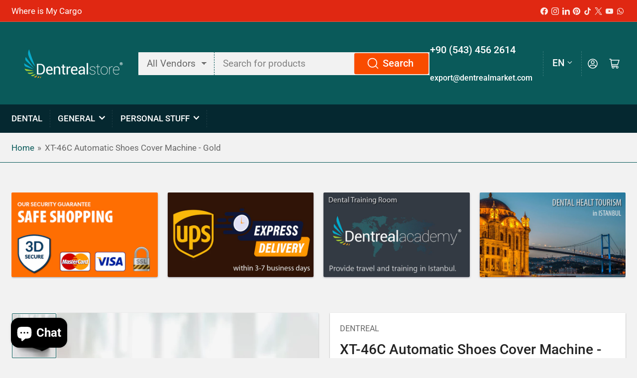

--- FILE ---
content_type: text/html; charset=utf-8
request_url: https://www.dentrealstore.ca/products/dentreal-xt-46c-automatic-shoes-cover-machine-gold
body_size: 35565
content:
<!doctype html>
<html class="no-js" lang="en">
<head>
	<meta charset="utf-8">

	<title>
		Dentreal - XT-46C Automatic Shoes Cover Machine - Gold
 &ndash; DentrealStore</title>

	
		<meta name="description" content="Buy Dentreal XT-46C Automatic Shoes Cover Machine - Gold for only $1,150.00 review now!">
	

	


<meta property="og:site_name" content="DentrealStore">
<meta property="og:url" content="https://www.dentrealstore.ca/products/dentreal-xt-46c-automatic-shoes-cover-machine-gold">
<meta property="og:title" content="Dentreal - XT-46C Automatic Shoes Cover Machine - Gold">
<meta property="og:type" content="product">
<meta property="og:description" content="Buy Dentreal XT-46C Automatic Shoes Cover Machine - Gold for only $1,150.00 review now!"><meta property="og:image" content="http://www.dentrealstore.ca/cdn/shop/files/xt-46c-automatic-shoes-cover-machine-gold-446564.jpg?v=1733214618">
	<meta property="og:image:secure_url" content="https://www.dentrealstore.ca/cdn/shop/files/xt-46c-automatic-shoes-cover-machine-gold-446564.jpg?v=1733214618">
	<meta property="og:image:width" content="1250">
	<meta property="og:image:height" content="1250"><meta property="og:price:amount" content="1,150.00">
	<meta property="og:price:currency" content="USD"><meta name="twitter:card" content="summary_large_image">
<meta name="twitter:title" content="Dentreal - XT-46C Automatic Shoes Cover Machine - Gold">
<meta name="twitter:description" content="Buy Dentreal XT-46C Automatic Shoes Cover Machine - Gold for only $1,150.00 review now!">


	<meta name="viewport" content="width=device-width, initial-scale=1">
	<link rel="canonical" href="https://www.dentrealstore.ca/products/dentreal-xt-46c-automatic-shoes-cover-machine-gold">

	<link rel="preconnect" href="//cdn.shopify.com" crossorigin>

	
		<link rel="preconnect" href="//fonts.shopifycdn.com" crossorigin>
	

	
	
		<link rel="preload" as="font" href="//www.dentrealstore.ca/cdn/fonts/roboto/roboto_n4.2019d890f07b1852f56ce63ba45b2db45d852cba.woff2" type="font/woff2" crossorigin>
	
	
		<link rel="preload" as="font" href="//www.dentrealstore.ca/cdn/fonts/roboto/roboto_n5.250d51708d76acbac296b0e21ede8f81de4e37aa.woff2" type="font/woff2" crossorigin>
	
	

	



<style data-shopify>
	@font-face {
  font-family: Roboto;
  font-weight: 400;
  font-style: normal;
  font-display: swap;
  src: url("//www.dentrealstore.ca/cdn/fonts/roboto/roboto_n4.2019d890f07b1852f56ce63ba45b2db45d852cba.woff2") format("woff2"),
       url("//www.dentrealstore.ca/cdn/fonts/roboto/roboto_n4.238690e0007583582327135619c5f7971652fa9d.woff") format("woff");
}

	@font-face {
  font-family: Roboto;
  font-weight: 700;
  font-style: normal;
  font-display: swap;
  src: url("//www.dentrealstore.ca/cdn/fonts/roboto/roboto_n7.f38007a10afbbde8976c4056bfe890710d51dec2.woff2") format("woff2"),
       url("//www.dentrealstore.ca/cdn/fonts/roboto/roboto_n7.94bfdd3e80c7be00e128703d245c207769d763f9.woff") format("woff");
}

	@font-face {
  font-family: Roboto;
  font-weight: 400;
  font-style: italic;
  font-display: swap;
  src: url("//www.dentrealstore.ca/cdn/fonts/roboto/roboto_i4.57ce898ccda22ee84f49e6b57ae302250655e2d4.woff2") format("woff2"),
       url("//www.dentrealstore.ca/cdn/fonts/roboto/roboto_i4.b21f3bd061cbcb83b824ae8c7671a82587b264bf.woff") format("woff");
}

	@font-face {
  font-family: Roboto;
  font-weight: 700;
  font-style: italic;
  font-display: swap;
  src: url("//www.dentrealstore.ca/cdn/fonts/roboto/roboto_i7.7ccaf9410746f2c53340607c42c43f90a9005937.woff2") format("woff2"),
       url("//www.dentrealstore.ca/cdn/fonts/roboto/roboto_i7.49ec21cdd7148292bffea74c62c0df6e93551516.woff") format("woff");
}

	@font-face {
  font-family: Roboto;
  font-weight: 500;
  font-style: normal;
  font-display: swap;
  src: url("//www.dentrealstore.ca/cdn/fonts/roboto/roboto_n5.250d51708d76acbac296b0e21ede8f81de4e37aa.woff2") format("woff2"),
       url("//www.dentrealstore.ca/cdn/fonts/roboto/roboto_n5.535e8c56f4cbbdea416167af50ab0ff1360a3949.woff") format("woff");
}

	@font-face {
  font-family: Roboto;
  font-weight: 700;
  font-style: normal;
  font-display: swap;
  src: url("//www.dentrealstore.ca/cdn/fonts/roboto/roboto_n7.f38007a10afbbde8976c4056bfe890710d51dec2.woff2") format("woff2"),
       url("//www.dentrealstore.ca/cdn/fonts/roboto/roboto_n7.94bfdd3e80c7be00e128703d245c207769d763f9.woff") format("woff");
}

	@font-face {
  font-family: Roboto;
  font-weight: 500;
  font-style: italic;
  font-display: swap;
  src: url("//www.dentrealstore.ca/cdn/fonts/roboto/roboto_i5.0ae24363bf5844e2ee3295d84078d36c9bd0faf4.woff2") format("woff2"),
       url("//www.dentrealstore.ca/cdn/fonts/roboto/roboto_i5.a9cdb6a43048799fe739d389c60b64059e33cf12.woff") format("woff");
}

	@font-face {
  font-family: Roboto;
  font-weight: 700;
  font-style: italic;
  font-display: swap;
  src: url("//www.dentrealstore.ca/cdn/fonts/roboto/roboto_i7.7ccaf9410746f2c53340607c42c43f90a9005937.woff2") format("woff2"),
       url("//www.dentrealstore.ca/cdn/fonts/roboto/roboto_i7.49ec21cdd7148292bffea74c62c0df6e93551516.woff") format("woff");
}

@font-face {
  font-family: Roboto;
  font-weight: 500;
  font-style: normal;
  font-display: swap;
  src: url("//www.dentrealstore.ca/cdn/fonts/roboto/roboto_n5.250d51708d76acbac296b0e21ede8f81de4e37aa.woff2") format("woff2"),
       url("//www.dentrealstore.ca/cdn/fonts/roboto/roboto_n5.535e8c56f4cbbdea416167af50ab0ff1360a3949.woff") format("woff");
}

:root {
		--page-width: 146rem;
		--spacing-base-1: 2rem;

		--grid-desktop-horizontal-spacing: 20px;
		--grid-desktop-vertical-spacing: 20px;
		--grid-mobile-horizontal-spacing: 15px;
		--grid-mobile-vertical-spacing: 15px;

		--border-radius-base: 2px;
		--buttons-radius: 24px;
		--inputs-radius: 2px;
		--inputs-border-width: 1px;
		--inputs-border-opacity: .2;

		--color-base-white: #fff;
		--color-product-review-star: #ffc700;
		--color-base-text: 103, 103, 103;
		--color-base-text-alt: 35, 35, 35;
		--color-base-border: 10, 90, 90;
		--color-base-background-1: 242, 242, 242;
		--color-base-background-2: 255, 255, 255;
		--color-base-accent-1: 10, 90, 90;
		--color-base-accent-1-text: 255, 255, 255;
		--color-base-accent-2: 10, 90, 90;
		--color-base-accent-2-text: 255, 255, 255;
		--color-base-accent-3: 5, 40, 48;
		--color-base-accent-3-text: 255, 255, 255;

		
		--color-buttons-primary-background: 249, 76, 0;
		
		
		--color-buttons-primary-text: 255, 255, 255;
		
		
		--color-buttons-secondary-background: 96, 166, 27;
		
		
		--color-buttons-secondary-text: 255, 255, 255;
		

		--color-sale: rgba(202, 65, 65, 1.0);
		--color-sale-background: #f1cdcd;
		--color-error: rgba(146, 44, 44, 1.0);
		--color-error-background: #f7e5e5;
		--color-success: rgba(51, 114, 57, 1.0);
		--color-success-background: #ddf0df;
		--color-warning: rgba(189, 107, 27, 1.0);
		--color-warning-background: #f8e1cb;
		--color-preorder: rgba(40, 125, 255, 1.0);
		--color-preorder-background: #e5efff;
		--color-backorder: rgba(51, 114, 57, 1.0);
		--color-backorder-background: #ddf0df;
		--color-price: 35, 35, 35, 1.0;
		--color-price-discounted: 103, 103, 103, 1.0;

		--font-body-family: Roboto, sans-serif;
		--font-body-style: normal;
		--font-body-weight: 400;
		--font-bolder-weight: 500;

		--font-heading-family: Roboto, sans-serif;
		--font-heading-style: normal;
		--font-heading-weight: 500;

		--font-body-scale: 1.15;
		--font-heading-scale: 1.0;
		--font-product-price-scale: 1.0;
		--font-product-price-grid-scale: 1.0;

		--font-buttons-family: Roboto,sans-serif;
	}
</style>


	<link href="//www.dentrealstore.ca/cdn/shop/t/9/assets/base.css?v=135688257103601417661732783742" rel="stylesheet" type="text/css" media="all" />

	<script src="//www.dentrealstore.ca/cdn/shop/t/9/assets/pubsub.js?v=181476970042933095391732698029" defer="defer"></script>
	<script src="//www.dentrealstore.ca/cdn/shop/t/9/assets/scripts.js?v=166532947425235374401732698028" defer="defer"></script>

	
		<link rel="icon" type="image/png" href="//www.dentrealstore.ca/cdn/shop/files/dentrealstore_favicon.png?crop=center&height=32&v=1703771088&width=32">
	

	<script>window.performance && window.performance.mark && window.performance.mark('shopify.content_for_header.start');</script><meta name="google-site-verification" content="wMTaPYUfupXLglRx31oS45b8uu3gkXduIMAlJjgqxTk">
<meta name="google-site-verification" content="wMTaPYUfupXLglRx31oS45b8uu3gkXduIMAlJjgqxTk">
<meta id="shopify-digital-wallet" name="shopify-digital-wallet" content="/26997450/digital_wallets/dialog">
<link rel="alternate" hreflang="x-default" href="https://www.dentrealstore.com/products/dentreal-xt-46c-automatic-shoes-cover-machine-gold">
<link rel="alternate" hreflang="en" href="https://www.dentrealstore.com/products/dentreal-xt-46c-automatic-shoes-cover-machine-gold">
<link rel="alternate" hreflang="de" href="https://www.dentrealstore.com/de/products/dentreal-xt-46c-automatic-shoes-cover-machine-gold">
<link rel="alternate" hreflang="fr" href="https://www.dentrealstore.com/fr/products/dentreal-xt-46c-automatic-shoes-cover-machine-gold">
<link rel="alternate" hreflang="en-NZ" href="https://www.dentrealstore.com/en-ca/products/dentreal-xt-46c-automatic-shoes-cover-machine-gold">
<link rel="alternate" hreflang="de-NZ" href="https://www.dentrealstore.com/de-ca/products/dentreal-xt-46c-automatic-shoes-cover-machine-gold">
<link rel="alternate" hreflang="fr-NZ" href="https://www.dentrealstore.com/fr-ca/products/dentreal-xt-46c-automatic-shoes-cover-machine-gold">
<link rel="alternate" hreflang="en-CA" href="https://www.dentrealstore.ca/products/dentreal-xt-46c-automatic-shoes-cover-machine-gold">
<link rel="alternate" hreflang="de-CA" href="https://www.dentrealstore.ca/de/products/dentreal-xt-46c-automatic-shoes-cover-machine-gold">
<link rel="alternate" hreflang="fr-CA" href="https://www.dentrealstore.ca/fr/products/dentreal-xt-46c-automatic-shoes-cover-machine-gold">
<link rel="alternate" hreflang="en-AU" href="https://www.dentrealstore.com/en-au/products/dentreal-xt-46c-automatic-shoes-cover-machine-gold">
<link rel="alternate" hreflang="de-AU" href="https://www.dentrealstore.com/de-au/products/dentreal-xt-46c-automatic-shoes-cover-machine-gold">
<link rel="alternate" hreflang="fr-AU" href="https://www.dentrealstore.com/fr-au/products/dentreal-xt-46c-automatic-shoes-cover-machine-gold">
<link rel="alternate" hreflang="en-RU" href="https://www.dentrealstore.com/en-ru/products/dentreal-xt-46c-automatic-shoes-cover-machine-gold">
<link rel="alternate" hreflang="de-RU" href="https://www.dentrealstore.com/de-ru/products/dentreal-xt-46c-automatic-shoes-cover-machine-gold">
<link rel="alternate" hreflang="fr-RU" href="https://www.dentrealstore.com/fr-ru/products/dentreal-xt-46c-automatic-shoes-cover-machine-gold">
<link rel="alternate" hreflang="de-DE" href="https://www.dentrealstore.de/products/dentreal-xt-46c-automatic-shoes-cover-machine-gold">
<link rel="alternate" hreflang="en-DE" href="https://www.dentrealstore.de/en/products/dentreal-xt-46c-automatic-shoes-cover-machine-gold">
<link rel="alternate" hreflang="fr-DE" href="https://www.dentrealstore.de/fr/products/dentreal-xt-46c-automatic-shoes-cover-machine-gold">
<link rel="alternate" hreflang="en-GB" href="https://www.dentrealstore.co.uk/products/dentreal-xt-46c-automatic-shoes-cover-machine-gold">
<link rel="alternate" hreflang="de-GB" href="https://www.dentrealstore.co.uk/de/products/dentreal-xt-46c-automatic-shoes-cover-machine-gold">
<link rel="alternate" hreflang="fr-GB" href="https://www.dentrealstore.co.uk/fr/products/dentreal-xt-46c-automatic-shoes-cover-machine-gold">
<link rel="alternate" type="application/json+oembed" href="https://www.dentrealstore.ca/products/dentreal-xt-46c-automatic-shoes-cover-machine-gold.oembed">
<script async="async" src="/checkouts/internal/preloads.js?locale=en-CA"></script>
<script id="shopify-features" type="application/json">{"accessToken":"0edae3be0b97adab03fcb0200b8e56ed","betas":["rich-media-storefront-analytics"],"domain":"www.dentrealstore.ca","predictiveSearch":true,"shopId":26997450,"locale":"en"}</script>
<script>var Shopify = Shopify || {};
Shopify.shop = "dentreal.myshopify.com";
Shopify.locale = "en";
Shopify.currency = {"active":"USD","rate":"1.0"};
Shopify.country = "CA";
Shopify.theme = {"name":"Athens 2.6 Sürüm","id":136701739052,"schema_name":"Athens","schema_version":"2.6.0","theme_store_id":1608,"role":"main"};
Shopify.theme.handle = "null";
Shopify.theme.style = {"id":null,"handle":null};
Shopify.cdnHost = "www.dentrealstore.ca/cdn";
Shopify.routes = Shopify.routes || {};
Shopify.routes.root = "/";</script>
<script type="module">!function(o){(o.Shopify=o.Shopify||{}).modules=!0}(window);</script>
<script>!function(o){function n(){var o=[];function n(){o.push(Array.prototype.slice.apply(arguments))}return n.q=o,n}var t=o.Shopify=o.Shopify||{};t.loadFeatures=n(),t.autoloadFeatures=n()}(window);</script>
<script id="shop-js-analytics" type="application/json">{"pageType":"product"}</script>
<script defer="defer" async type="module" src="//www.dentrealstore.ca/cdn/shopifycloud/shop-js/modules/v2/client.init-shop-cart-sync_C5BV16lS.en.esm.js"></script>
<script defer="defer" async type="module" src="//www.dentrealstore.ca/cdn/shopifycloud/shop-js/modules/v2/chunk.common_CygWptCX.esm.js"></script>
<script type="module">
  await import("//www.dentrealstore.ca/cdn/shopifycloud/shop-js/modules/v2/client.init-shop-cart-sync_C5BV16lS.en.esm.js");
await import("//www.dentrealstore.ca/cdn/shopifycloud/shop-js/modules/v2/chunk.common_CygWptCX.esm.js");

  window.Shopify.SignInWithShop?.initShopCartSync?.({"fedCMEnabled":true,"windoidEnabled":true});

</script>
<script id="__st">var __st={"a":26997450,"offset":10800,"reqid":"f3f69eb1-21a2-4c72-8ebf-b8759226e02e-1768771941","pageurl":"www.dentrealstore.ca\/products\/dentreal-xt-46c-automatic-shoes-cover-machine-gold","u":"d8d76639ce2b","p":"product","rtyp":"product","rid":6796481167404};</script>
<script>window.ShopifyPaypalV4VisibilityTracking = true;</script>
<script id="captcha-bootstrap">!function(){'use strict';const t='contact',e='account',n='new_comment',o=[[t,t],['blogs',n],['comments',n],[t,'customer']],c=[[e,'customer_login'],[e,'guest_login'],[e,'recover_customer_password'],[e,'create_customer']],r=t=>t.map((([t,e])=>`form[action*='/${t}']:not([data-nocaptcha='true']) input[name='form_type'][value='${e}']`)).join(','),a=t=>()=>t?[...document.querySelectorAll(t)].map((t=>t.form)):[];function s(){const t=[...o],e=r(t);return a(e)}const i='password',u='form_key',d=['recaptcha-v3-token','g-recaptcha-response','h-captcha-response',i],f=()=>{try{return window.sessionStorage}catch{return}},m='__shopify_v',_=t=>t.elements[u];function p(t,e,n=!1){try{const o=window.sessionStorage,c=JSON.parse(o.getItem(e)),{data:r}=function(t){const{data:e,action:n}=t;return t[m]||n?{data:e,action:n}:{data:t,action:n}}(c);for(const[e,n]of Object.entries(r))t.elements[e]&&(t.elements[e].value=n);n&&o.removeItem(e)}catch(o){console.error('form repopulation failed',{error:o})}}const l='form_type',E='cptcha';function T(t){t.dataset[E]=!0}const w=window,h=w.document,L='Shopify',v='ce_forms',y='captcha';let A=!1;((t,e)=>{const n=(g='f06e6c50-85a8-45c8-87d0-21a2b65856fe',I='https://cdn.shopify.com/shopifycloud/storefront-forms-hcaptcha/ce_storefront_forms_captcha_hcaptcha.v1.5.2.iife.js',D={infoText:'Protected by hCaptcha',privacyText:'Privacy',termsText:'Terms'},(t,e,n)=>{const o=w[L][v],c=o.bindForm;if(c)return c(t,g,e,D).then(n);var r;o.q.push([[t,g,e,D],n]),r=I,A||(h.body.append(Object.assign(h.createElement('script'),{id:'captcha-provider',async:!0,src:r})),A=!0)});var g,I,D;w[L]=w[L]||{},w[L][v]=w[L][v]||{},w[L][v].q=[],w[L][y]=w[L][y]||{},w[L][y].protect=function(t,e){n(t,void 0,e),T(t)},Object.freeze(w[L][y]),function(t,e,n,w,h,L){const[v,y,A,g]=function(t,e,n){const i=e?o:[],u=t?c:[],d=[...i,...u],f=r(d),m=r(i),_=r(d.filter((([t,e])=>n.includes(e))));return[a(f),a(m),a(_),s()]}(w,h,L),I=t=>{const e=t.target;return e instanceof HTMLFormElement?e:e&&e.form},D=t=>v().includes(t);t.addEventListener('submit',(t=>{const e=I(t);if(!e)return;const n=D(e)&&!e.dataset.hcaptchaBound&&!e.dataset.recaptchaBound,o=_(e),c=g().includes(e)&&(!o||!o.value);(n||c)&&t.preventDefault(),c&&!n&&(function(t){try{if(!f())return;!function(t){const e=f();if(!e)return;const n=_(t);if(!n)return;const o=n.value;o&&e.removeItem(o)}(t);const e=Array.from(Array(32),(()=>Math.random().toString(36)[2])).join('');!function(t,e){_(t)||t.append(Object.assign(document.createElement('input'),{type:'hidden',name:u})),t.elements[u].value=e}(t,e),function(t,e){const n=f();if(!n)return;const o=[...t.querySelectorAll(`input[type='${i}']`)].map((({name:t})=>t)),c=[...d,...o],r={};for(const[a,s]of new FormData(t).entries())c.includes(a)||(r[a]=s);n.setItem(e,JSON.stringify({[m]:1,action:t.action,data:r}))}(t,e)}catch(e){console.error('failed to persist form',e)}}(e),e.submit())}));const S=(t,e)=>{t&&!t.dataset[E]&&(n(t,e.some((e=>e===t))),T(t))};for(const o of['focusin','change'])t.addEventListener(o,(t=>{const e=I(t);D(e)&&S(e,y())}));const B=e.get('form_key'),M=e.get(l),P=B&&M;t.addEventListener('DOMContentLoaded',(()=>{const t=y();if(P)for(const e of t)e.elements[l].value===M&&p(e,B);[...new Set([...A(),...v().filter((t=>'true'===t.dataset.shopifyCaptcha))])].forEach((e=>S(e,t)))}))}(h,new URLSearchParams(w.location.search),n,t,e,['guest_login'])})(!1,!0)}();</script>
<script integrity="sha256-4kQ18oKyAcykRKYeNunJcIwy7WH5gtpwJnB7kiuLZ1E=" data-source-attribution="shopify.loadfeatures" defer="defer" src="//www.dentrealstore.ca/cdn/shopifycloud/storefront/assets/storefront/load_feature-a0a9edcb.js" crossorigin="anonymous"></script>
<script data-source-attribution="shopify.dynamic_checkout.dynamic.init">var Shopify=Shopify||{};Shopify.PaymentButton=Shopify.PaymentButton||{isStorefrontPortableWallets:!0,init:function(){window.Shopify.PaymentButton.init=function(){};var t=document.createElement("script");t.src="https://www.dentrealstore.ca/cdn/shopifycloud/portable-wallets/latest/portable-wallets.en.js",t.type="module",document.head.appendChild(t)}};
</script>
<script data-source-attribution="shopify.dynamic_checkout.buyer_consent">
  function portableWalletsHideBuyerConsent(e){var t=document.getElementById("shopify-buyer-consent"),n=document.getElementById("shopify-subscription-policy-button");t&&n&&(t.classList.add("hidden"),t.setAttribute("aria-hidden","true"),n.removeEventListener("click",e))}function portableWalletsShowBuyerConsent(e){var t=document.getElementById("shopify-buyer-consent"),n=document.getElementById("shopify-subscription-policy-button");t&&n&&(t.classList.remove("hidden"),t.removeAttribute("aria-hidden"),n.addEventListener("click",e))}window.Shopify?.PaymentButton&&(window.Shopify.PaymentButton.hideBuyerConsent=portableWalletsHideBuyerConsent,window.Shopify.PaymentButton.showBuyerConsent=portableWalletsShowBuyerConsent);
</script>
<script data-source-attribution="shopify.dynamic_checkout.cart.bootstrap">document.addEventListener("DOMContentLoaded",(function(){function t(){return document.querySelector("shopify-accelerated-checkout-cart, shopify-accelerated-checkout")}if(t())Shopify.PaymentButton.init();else{new MutationObserver((function(e,n){t()&&(Shopify.PaymentButton.init(),n.disconnect())})).observe(document.body,{childList:!0,subtree:!0})}}));
</script>
<script id='scb4127' type='text/javascript' async='' src='https://www.dentrealstore.ca/cdn/shopifycloud/privacy-banner/storefront-banner.js'></script>
<script>window.performance && window.performance.mark && window.performance.mark('shopify.content_for_header.end');</script>

	<script>
		document.documentElement.className = document.documentElement.className.replace('no-js', 'js');
		if (Shopify.designMode) {
			document.documentElement.classList.add('shopify-design-mode');
		}
	</script><!-- BEGIN app block: shopify://apps/variant-title-king/blocks/starapps-vtk-embed/b9b7a642-58c3-4fe1-8f1b-ed3e502da04b -->
<script >
    window.vtkData = function() {return {"shop":{"shopify_domain":"dentreal.myshopify.com","enable":true,"default_language":"en"},"app_setting":{"template":"{product_title} {variant_name}","title_selector":null,"template_compiled":["{product_title}","{variant_name}"],"value_seperator":"{space}-{space}","products_updated":true,"collection_title_selector":"","products_deleted_at":null,"product_data_source":"js"},"product_options":[],"storefront_access_token":null};}
</script>
<script src=https://cdn.shopify.com/extensions/019a53d4-c1ea-7fb2-998c-0a892b8b43c3/variant_title_king-14/assets/variant-title-king.min.js async></script>

<!-- END app block --><!-- BEGIN app block: shopify://apps/tinyseo/blocks/product-json-ld-embed/0605268f-f7c4-4e95-b560-e43df7d59ae4 --><script type="application/ld+json" id="tinyimg-product-json-ld">{
  "@context": "https://schema.org/",
  "@type": "Product",
  "@id": "https://www.dentrealstore.ca/products/dentreal-xt-46c-automatic-shoes-cover-machine-gold",

  "category": "Dentistry",
  

  
  
  

  

  "weight": {
  "@type": "QuantitativeValue",
  "value": "30.0",
  "unitCode": "KGM"
  },"offers" : [
  {
  "@type" : "Offer" ,
  "gtin13": "9780201712834",

  "sku": "DRM.XT-46C-G",
  
  "priceCurrency" : "USD" ,
  "price": "1150.0",
  "priceValidUntil": "2026-04-19",
  
  
  "availability" : "http://schema.org/InStock",
  
  "itemCondition": "http://schema.org/NewCondition",
  

  "url" : "https://www.dentrealstore.com/products/dentreal-xt-46c-automatic-shoes-cover-machine-gold?variant=40960927825964",
  

  
  
  
  
  "seller" : {
  "@type" : "Organization",
  "name" : "DentrealStore"
  }
  }
  ],
  "name": "XT-46C Automatic Shoes Cover Machine - Gold","image": "https://www.dentrealstore.ca/cdn/shop/files/xt-46c-automatic-shoes-cover-machine-gold-446564.jpg?v=1733214618",








  
  
  
  




  
  
  
  
  
  


  
  
  
  
"description": "This Automatic Shoe Cover Machine uses the principle that Thermo Shrinkable Film will shrink at proper temperature. complete different technology from other shoe cover machine. It can automatically outputs and cuts the PVC film and provide hot air . Advantage of Quen Shoe Cover Machine: 1. Economical The cost of our PVC film is economical than traditional shoe cover,the thickness is 28µm it is more durable 2. Large capacity One roll film can make 500 pairs shoe cover, for other shoe cover machine, the capacity is only 50-100 pairs shoe cover 3. Long design life The design life is 300,000 Times 4. Convenient It only takes about 30s to replace the film roll, then it can use 1000 times consecutively. 5. Comfortable It is easy to use and comfortable to wear. 6. Environment - friendly The PVC film has passed the RoHS certificate, it is environment-friendlyMedical system:Clinics,  Laboratory, Hospital (operating room,CT room, X-ray room, B ultra room,ICU room,VIP room, Blood center), etcEnterprise:Food factory, Pharmaceutical factory, Electric factory, Chemical industry, Dustless room, etcPublic:High grade club, Hotel,  Museum, Top grade meeting room, Spa center, Fitness center, etcReal Estate:Model house, High grade residence, etcEducation System:Kindergarten, School, Computer room, Research and teaching, etc Product SpecificationProduct Name:  Disposable Automatic shoe cover dispenser for residenceModel : XT-46C Capacity of shoe cover : 1000pcs shoe coverDesign Useful Life:300,000 timesOperating Voltage \/ Frequency :220V - This product only works with 220 volts.Rated power : 1300WStandby Power : 75WPreheating Time :˜120sFilm-delivering Time :3sFilm Shaping Time :3sMaterial of Outer Case: ABSDimension of Machine :78 x 44 x 32 cmDimension of Carton :87 x 50 x 40 cmNet Weight : 21 kgGross Weight  : 27kg",
  "manufacturer": "Dentreal",
  "material": "",
  "url": "https://www.dentrealstore.com/products/dentreal-xt-46c-automatic-shoes-cover-machine-gold",
    
  "additionalProperty":
  [
  
    
    
    ],
    
    "brand": {
      "@type": "Brand",
      "name": "Dentreal"
    }
 }
</script>
<!-- END app block --><!-- BEGIN app block: shopify://apps/tinyseo/blocks/breadcrumbs-json-ld-embed/0605268f-f7c4-4e95-b560-e43df7d59ae4 --><script type="application/ld+json" id="tinyimg-breadcrumbs-json-ld">
      {
        "@context": "https://schema.org",
        "@type": "BreadcrumbList",
        "itemListElement": [
          {
            "@type": "ListItem",
            "position": 1,
            "item": {
              "@id": "https://www.dentrealstore.com",
          "name": "Home"
        }
      }
      
        
        
      ,{
        "@type": "ListItem",
        "position": 2,
        "item": {
          "@id": "https://www.dentrealstore.com/products/dentreal-xt-46c-automatic-shoes-cover-machine-gold",
          "name": "XT-46C Automatic Shoes Cover Machine - Gold"
        }
      }
      
      ]
    }
  </script>
<!-- END app block --><!-- BEGIN app block: shopify://apps/froonze-loyalty-wishlist/blocks/customer_account_page/3c495b68-652c-468d-a0ef-5bad6935d104 --><!-- BEGIN app snippet: main_color_variables -->





<style>
  :root {
    --frcp-primaryColor:  #5873f9;
    --frcp-btnTextColor: #ffffff;
    --frcp-backgroundColor: #f2f2f2;
    --frcp-textColor: #202202;
    --frcp-hoverOpacity:  0.7;
  }
</style>
<!-- END app snippet -->

<script>
  window.frcp ||= {}
  frcp.customerPage ||= {}
  frcp.customerPage.enabled = true
  frcp.customerPage.path = "\/products\/dentreal-xt-46c-automatic-shoes-cover-machine-gold"
  frcp.customerPage.accountPage = null
  frcp.customerId = null
</script>




  
    <!-- BEGIN app snippet: shop_data_script --><script id='frcp_shop_data_script'>
  window.frcp = window.frcp || {}
  window.frcp.customerPage = window.frcp.customerPage || {}
  window.frcp.plugins = window.frcp.plugins || Object({"social_logins":null,"wishlist":null,"order_actions":null,"custom_forms":null,"loyalty":null,"customer_account":"grandfathered"})
</script>
<!-- END app snippet -->
    <!-- BEGIN app snippet: assets_loader --><script id="recently_viewed">
  (function() {
    const _loadAsset = function(tag, params, id) {
      const asset = document.createElement(tag)
      for (const key in params) asset[key] = params[key]
      if (id) asset.id = `frcp_${id.split('-')[0]}_main_js`
      document.head.append(asset)
    }
    if (document.readyState !== 'loading') {
      _loadAsset('script', { src: 'https://cdn.shopify.com/extensions/019bba91-c314-770d-85a1-b154f49c8504/customer-portal-261/assets/recently_viewed-Cv02ChBo.js', type: 'module', defer: true }, 'recently_viewed-Cv02ChBo.js')
    } else {
      document.addEventListener('DOMContentLoaded', () => {
        _loadAsset('script', { src: 'https://cdn.shopify.com/extensions/019bba91-c314-770d-85a1-b154f49c8504/customer-portal-261/assets/recently_viewed-Cv02ChBo.js', type: 'module', defer: true }, 'recently_viewed-Cv02ChBo.js')
      })
    }

    
  })()
</script>
<!-- END app snippet -->
  



<!-- END app block --><script src="https://cdn.shopify.com/extensions/7bc9bb47-adfa-4267-963e-cadee5096caf/inbox-1252/assets/inbox-chat-loader.js" type="text/javascript" defer="defer"></script>
<script src="https://cdn.shopify.com/extensions/019b0289-a7b2-75c4-bc89-75da59821462/avada-app-75/assets/air-reviews-block.js" type="text/javascript" defer="defer"></script>
<link href="https://monorail-edge.shopifysvc.com" rel="dns-prefetch">
<script>(function(){if ("sendBeacon" in navigator && "performance" in window) {try {var session_token_from_headers = performance.getEntriesByType('navigation')[0].serverTiming.find(x => x.name == '_s').description;} catch {var session_token_from_headers = undefined;}var session_cookie_matches = document.cookie.match(/_shopify_s=([^;]*)/);var session_token_from_cookie = session_cookie_matches && session_cookie_matches.length === 2 ? session_cookie_matches[1] : "";var session_token = session_token_from_headers || session_token_from_cookie || "";function handle_abandonment_event(e) {var entries = performance.getEntries().filter(function(entry) {return /monorail-edge.shopifysvc.com/.test(entry.name);});if (!window.abandonment_tracked && entries.length === 0) {window.abandonment_tracked = true;var currentMs = Date.now();var navigation_start = performance.timing.navigationStart;var payload = {shop_id: 26997450,url: window.location.href,navigation_start,duration: currentMs - navigation_start,session_token,page_type: "product"};window.navigator.sendBeacon("https://monorail-edge.shopifysvc.com/v1/produce", JSON.stringify({schema_id: "online_store_buyer_site_abandonment/1.1",payload: payload,metadata: {event_created_at_ms: currentMs,event_sent_at_ms: currentMs}}));}}window.addEventListener('pagehide', handle_abandonment_event);}}());</script>
<script id="web-pixels-manager-setup">(function e(e,d,r,n,o){if(void 0===o&&(o={}),!Boolean(null===(a=null===(i=window.Shopify)||void 0===i?void 0:i.analytics)||void 0===a?void 0:a.replayQueue)){var i,a;window.Shopify=window.Shopify||{};var t=window.Shopify;t.analytics=t.analytics||{};var s=t.analytics;s.replayQueue=[],s.publish=function(e,d,r){return s.replayQueue.push([e,d,r]),!0};try{self.performance.mark("wpm:start")}catch(e){}var l=function(){var e={modern:/Edge?\/(1{2}[4-9]|1[2-9]\d|[2-9]\d{2}|\d{4,})\.\d+(\.\d+|)|Firefox\/(1{2}[4-9]|1[2-9]\d|[2-9]\d{2}|\d{4,})\.\d+(\.\d+|)|Chrom(ium|e)\/(9{2}|\d{3,})\.\d+(\.\d+|)|(Maci|X1{2}).+ Version\/(15\.\d+|(1[6-9]|[2-9]\d|\d{3,})\.\d+)([,.]\d+|)( \(\w+\)|)( Mobile\/\w+|) Safari\/|Chrome.+OPR\/(9{2}|\d{3,})\.\d+\.\d+|(CPU[ +]OS|iPhone[ +]OS|CPU[ +]iPhone|CPU IPhone OS|CPU iPad OS)[ +]+(15[._]\d+|(1[6-9]|[2-9]\d|\d{3,})[._]\d+)([._]\d+|)|Android:?[ /-](13[3-9]|1[4-9]\d|[2-9]\d{2}|\d{4,})(\.\d+|)(\.\d+|)|Android.+Firefox\/(13[5-9]|1[4-9]\d|[2-9]\d{2}|\d{4,})\.\d+(\.\d+|)|Android.+Chrom(ium|e)\/(13[3-9]|1[4-9]\d|[2-9]\d{2}|\d{4,})\.\d+(\.\d+|)|SamsungBrowser\/([2-9]\d|\d{3,})\.\d+/,legacy:/Edge?\/(1[6-9]|[2-9]\d|\d{3,})\.\d+(\.\d+|)|Firefox\/(5[4-9]|[6-9]\d|\d{3,})\.\d+(\.\d+|)|Chrom(ium|e)\/(5[1-9]|[6-9]\d|\d{3,})\.\d+(\.\d+|)([\d.]+$|.*Safari\/(?![\d.]+ Edge\/[\d.]+$))|(Maci|X1{2}).+ Version\/(10\.\d+|(1[1-9]|[2-9]\d|\d{3,})\.\d+)([,.]\d+|)( \(\w+\)|)( Mobile\/\w+|) Safari\/|Chrome.+OPR\/(3[89]|[4-9]\d|\d{3,})\.\d+\.\d+|(CPU[ +]OS|iPhone[ +]OS|CPU[ +]iPhone|CPU IPhone OS|CPU iPad OS)[ +]+(10[._]\d+|(1[1-9]|[2-9]\d|\d{3,})[._]\d+)([._]\d+|)|Android:?[ /-](13[3-9]|1[4-9]\d|[2-9]\d{2}|\d{4,})(\.\d+|)(\.\d+|)|Mobile Safari.+OPR\/([89]\d|\d{3,})\.\d+\.\d+|Android.+Firefox\/(13[5-9]|1[4-9]\d|[2-9]\d{2}|\d{4,})\.\d+(\.\d+|)|Android.+Chrom(ium|e)\/(13[3-9]|1[4-9]\d|[2-9]\d{2}|\d{4,})\.\d+(\.\d+|)|Android.+(UC? ?Browser|UCWEB|U3)[ /]?(15\.([5-9]|\d{2,})|(1[6-9]|[2-9]\d|\d{3,})\.\d+)\.\d+|SamsungBrowser\/(5\.\d+|([6-9]|\d{2,})\.\d+)|Android.+MQ{2}Browser\/(14(\.(9|\d{2,})|)|(1[5-9]|[2-9]\d|\d{3,})(\.\d+|))(\.\d+|)|K[Aa][Ii]OS\/(3\.\d+|([4-9]|\d{2,})\.\d+)(\.\d+|)/},d=e.modern,r=e.legacy,n=navigator.userAgent;return n.match(d)?"modern":n.match(r)?"legacy":"unknown"}(),u="modern"===l?"modern":"legacy",c=(null!=n?n:{modern:"",legacy:""})[u],f=function(e){return[e.baseUrl,"/wpm","/b",e.hashVersion,"modern"===e.buildTarget?"m":"l",".js"].join("")}({baseUrl:d,hashVersion:r,buildTarget:u}),m=function(e){var d=e.version,r=e.bundleTarget,n=e.surface,o=e.pageUrl,i=e.monorailEndpoint;return{emit:function(e){var a=e.status,t=e.errorMsg,s=(new Date).getTime(),l=JSON.stringify({metadata:{event_sent_at_ms:s},events:[{schema_id:"web_pixels_manager_load/3.1",payload:{version:d,bundle_target:r,page_url:o,status:a,surface:n,error_msg:t},metadata:{event_created_at_ms:s}}]});if(!i)return console&&console.warn&&console.warn("[Web Pixels Manager] No Monorail endpoint provided, skipping logging."),!1;try{return self.navigator.sendBeacon.bind(self.navigator)(i,l)}catch(e){}var u=new XMLHttpRequest;try{return u.open("POST",i,!0),u.setRequestHeader("Content-Type","text/plain"),u.send(l),!0}catch(e){return console&&console.warn&&console.warn("[Web Pixels Manager] Got an unhandled error while logging to Monorail."),!1}}}}({version:r,bundleTarget:l,surface:e.surface,pageUrl:self.location.href,monorailEndpoint:e.monorailEndpoint});try{o.browserTarget=l,function(e){var d=e.src,r=e.async,n=void 0===r||r,o=e.onload,i=e.onerror,a=e.sri,t=e.scriptDataAttributes,s=void 0===t?{}:t,l=document.createElement("script"),u=document.querySelector("head"),c=document.querySelector("body");if(l.async=n,l.src=d,a&&(l.integrity=a,l.crossOrigin="anonymous"),s)for(var f in s)if(Object.prototype.hasOwnProperty.call(s,f))try{l.dataset[f]=s[f]}catch(e){}if(o&&l.addEventListener("load",o),i&&l.addEventListener("error",i),u)u.appendChild(l);else{if(!c)throw new Error("Did not find a head or body element to append the script");c.appendChild(l)}}({src:f,async:!0,onload:function(){if(!function(){var e,d;return Boolean(null===(d=null===(e=window.Shopify)||void 0===e?void 0:e.analytics)||void 0===d?void 0:d.initialized)}()){var d=window.webPixelsManager.init(e)||void 0;if(d){var r=window.Shopify.analytics;r.replayQueue.forEach((function(e){var r=e[0],n=e[1],o=e[2];d.publishCustomEvent(r,n,o)})),r.replayQueue=[],r.publish=d.publishCustomEvent,r.visitor=d.visitor,r.initialized=!0}}},onerror:function(){return m.emit({status:"failed",errorMsg:"".concat(f," has failed to load")})},sri:function(e){var d=/^sha384-[A-Za-z0-9+/=]+$/;return"string"==typeof e&&d.test(e)}(c)?c:"",scriptDataAttributes:o}),m.emit({status:"loading"})}catch(e){m.emit({status:"failed",errorMsg:(null==e?void 0:e.message)||"Unknown error"})}}})({shopId: 26997450,storefrontBaseUrl: "https://www.dentrealstore.com",extensionsBaseUrl: "https://extensions.shopifycdn.com/cdn/shopifycloud/web-pixels-manager",monorailEndpoint: "https://monorail-edge.shopifysvc.com/unstable/produce_batch",surface: "storefront-renderer",enabledBetaFlags: ["2dca8a86"],webPixelsConfigList: [{"id":"564396076","configuration":"{\"pixel_id\":\"700038837782895\",\"pixel_type\":\"facebook_pixel\"}","eventPayloadVersion":"v1","runtimeContext":"OPEN","scriptVersion":"ca16bc87fe92b6042fbaa3acc2fbdaa6","type":"APP","apiClientId":2329312,"privacyPurposes":["ANALYTICS","MARKETING","SALE_OF_DATA"],"dataSharingAdjustments":{"protectedCustomerApprovalScopes":["read_customer_address","read_customer_email","read_customer_name","read_customer_personal_data","read_customer_phone"]}},{"id":"431489068","configuration":"{\"config\":\"{\\\"google_tag_ids\\\":[\\\"G-QT7DXK91Z0\\\",\\\"AW-705225242\\\",\\\"GT-PJ5T7PW\\\"],\\\"target_country\\\":\\\"US\\\",\\\"gtag_events\\\":[{\\\"type\\\":\\\"begin_checkout\\\",\\\"action_label\\\":[\\\"G-QT7DXK91Z0\\\",\\\"AW-705225242\\\/0Os5CJegi8cDEJrEo9AC\\\"]},{\\\"type\\\":\\\"search\\\",\\\"action_label\\\":[\\\"G-QT7DXK91Z0\\\",\\\"AW-705225242\\\/g_nxCJqgi8cDEJrEo9AC\\\"]},{\\\"type\\\":\\\"view_item\\\",\\\"action_label\\\":[\\\"G-QT7DXK91Z0\\\",\\\"AW-705225242\\\/qAFWCJGgi8cDEJrEo9AC\\\",\\\"MC-37ME11SJH1\\\"]},{\\\"type\\\":\\\"purchase\\\",\\\"action_label\\\":[\\\"G-QT7DXK91Z0\\\",\\\"AW-705225242\\\/Ji3ECI6gi8cDEJrEo9AC\\\",\\\"MC-37ME11SJH1\\\"]},{\\\"type\\\":\\\"page_view\\\",\\\"action_label\\\":[\\\"G-QT7DXK91Z0\\\",\\\"AW-705225242\\\/9aMvCIugi8cDEJrEo9AC\\\",\\\"MC-37ME11SJH1\\\"]},{\\\"type\\\":\\\"add_payment_info\\\",\\\"action_label\\\":[\\\"G-QT7DXK91Z0\\\",\\\"AW-705225242\\\/OK_0CJ2gi8cDEJrEo9AC\\\"]},{\\\"type\\\":\\\"add_to_cart\\\",\\\"action_label\\\":[\\\"G-QT7DXK91Z0\\\",\\\"AW-705225242\\\/IkoSCJSgi8cDEJrEo9AC\\\"]}],\\\"enable_monitoring_mode\\\":false}\"}","eventPayloadVersion":"v1","runtimeContext":"OPEN","scriptVersion":"b2a88bafab3e21179ed38636efcd8a93","type":"APP","apiClientId":1780363,"privacyPurposes":[],"dataSharingAdjustments":{"protectedCustomerApprovalScopes":["read_customer_address","read_customer_email","read_customer_name","read_customer_personal_data","read_customer_phone"]}},{"id":"51806252","eventPayloadVersion":"1","runtimeContext":"LAX","scriptVersion":"17","type":"CUSTOM","privacyPurposes":[],"name":"Matamo Tracking"},{"id":"67862572","eventPayloadVersion":"v1","runtimeContext":"LAX","scriptVersion":"1","type":"CUSTOM","privacyPurposes":["ANALYTICS"],"name":"Google Analytics tag (migrated)"},{"id":"shopify-app-pixel","configuration":"{}","eventPayloadVersion":"v1","runtimeContext":"STRICT","scriptVersion":"0450","apiClientId":"shopify-pixel","type":"APP","privacyPurposes":["ANALYTICS","MARKETING"]},{"id":"shopify-custom-pixel","eventPayloadVersion":"v1","runtimeContext":"LAX","scriptVersion":"0450","apiClientId":"shopify-pixel","type":"CUSTOM","privacyPurposes":["ANALYTICS","MARKETING"]}],isMerchantRequest: false,initData: {"shop":{"name":"DentrealStore","paymentSettings":{"currencyCode":"USD"},"myshopifyDomain":"dentreal.myshopify.com","countryCode":"TR","storefrontUrl":"https:\/\/www.dentrealstore.ca"},"customer":null,"cart":null,"checkout":null,"productVariants":[{"price":{"amount":1150.0,"currencyCode":"USD"},"product":{"title":"XT-46C Automatic Shoes Cover Machine - Gold","vendor":"Dentreal","id":"6796481167404","untranslatedTitle":"XT-46C Automatic Shoes Cover Machine - Gold","url":"\/products\/dentreal-xt-46c-automatic-shoes-cover-machine-gold","type":"Overshoe and Machine"},"id":"40960927825964","image":{"src":"\/\/www.dentrealstore.ca\/cdn\/shop\/files\/xt-46c-automatic-shoes-cover-machine-gold-446564.jpg?v=1733214618"},"sku":"DRM.XT-46C-G","title":"Default Title","untranslatedTitle":"Default Title"}],"purchasingCompany":null},},"https://www.dentrealstore.ca/cdn","fcfee988w5aeb613cpc8e4bc33m6693e112",{"modern":"","legacy":""},{"shopId":"26997450","storefrontBaseUrl":"https:\/\/www.dentrealstore.com","extensionBaseUrl":"https:\/\/extensions.shopifycdn.com\/cdn\/shopifycloud\/web-pixels-manager","surface":"storefront-renderer","enabledBetaFlags":"[\"2dca8a86\"]","isMerchantRequest":"false","hashVersion":"fcfee988w5aeb613cpc8e4bc33m6693e112","publish":"custom","events":"[[\"page_viewed\",{}],[\"product_viewed\",{\"productVariant\":{\"price\":{\"amount\":1150.0,\"currencyCode\":\"USD\"},\"product\":{\"title\":\"XT-46C Automatic Shoes Cover Machine - Gold\",\"vendor\":\"Dentreal\",\"id\":\"6796481167404\",\"untranslatedTitle\":\"XT-46C Automatic Shoes Cover Machine - Gold\",\"url\":\"\/products\/dentreal-xt-46c-automatic-shoes-cover-machine-gold\",\"type\":\"Overshoe and Machine\"},\"id\":\"40960927825964\",\"image\":{\"src\":\"\/\/www.dentrealstore.ca\/cdn\/shop\/files\/xt-46c-automatic-shoes-cover-machine-gold-446564.jpg?v=1733214618\"},\"sku\":\"DRM.XT-46C-G\",\"title\":\"Default Title\",\"untranslatedTitle\":\"Default Title\"}}]]"});</script><script>
  window.ShopifyAnalytics = window.ShopifyAnalytics || {};
  window.ShopifyAnalytics.meta = window.ShopifyAnalytics.meta || {};
  window.ShopifyAnalytics.meta.currency = 'USD';
  var meta = {"product":{"id":6796481167404,"gid":"gid:\/\/shopify\/Product\/6796481167404","vendor":"Dentreal","type":"Overshoe and Machine","handle":"dentreal-xt-46c-automatic-shoes-cover-machine-gold","variants":[{"id":40960927825964,"price":115000,"name":"XT-46C Automatic Shoes Cover Machine - Gold","public_title":null,"sku":"DRM.XT-46C-G"}],"remote":false},"page":{"pageType":"product","resourceType":"product","resourceId":6796481167404,"requestId":"f3f69eb1-21a2-4c72-8ebf-b8759226e02e-1768771941"}};
  for (var attr in meta) {
    window.ShopifyAnalytics.meta[attr] = meta[attr];
  }
</script>
<script class="analytics">
  (function () {
    var customDocumentWrite = function(content) {
      var jquery = null;

      if (window.jQuery) {
        jquery = window.jQuery;
      } else if (window.Checkout && window.Checkout.$) {
        jquery = window.Checkout.$;
      }

      if (jquery) {
        jquery('body').append(content);
      }
    };

    var hasLoggedConversion = function(token) {
      if (token) {
        return document.cookie.indexOf('loggedConversion=' + token) !== -1;
      }
      return false;
    }

    var setCookieIfConversion = function(token) {
      if (token) {
        var twoMonthsFromNow = new Date(Date.now());
        twoMonthsFromNow.setMonth(twoMonthsFromNow.getMonth() + 2);

        document.cookie = 'loggedConversion=' + token + '; expires=' + twoMonthsFromNow;
      }
    }

    var trekkie = window.ShopifyAnalytics.lib = window.trekkie = window.trekkie || [];
    if (trekkie.integrations) {
      return;
    }
    trekkie.methods = [
      'identify',
      'page',
      'ready',
      'track',
      'trackForm',
      'trackLink'
    ];
    trekkie.factory = function(method) {
      return function() {
        var args = Array.prototype.slice.call(arguments);
        args.unshift(method);
        trekkie.push(args);
        return trekkie;
      };
    };
    for (var i = 0; i < trekkie.methods.length; i++) {
      var key = trekkie.methods[i];
      trekkie[key] = trekkie.factory(key);
    }
    trekkie.load = function(config) {
      trekkie.config = config || {};
      trekkie.config.initialDocumentCookie = document.cookie;
      var first = document.getElementsByTagName('script')[0];
      var script = document.createElement('script');
      script.type = 'text/javascript';
      script.onerror = function(e) {
        var scriptFallback = document.createElement('script');
        scriptFallback.type = 'text/javascript';
        scriptFallback.onerror = function(error) {
                var Monorail = {
      produce: function produce(monorailDomain, schemaId, payload) {
        var currentMs = new Date().getTime();
        var event = {
          schema_id: schemaId,
          payload: payload,
          metadata: {
            event_created_at_ms: currentMs,
            event_sent_at_ms: currentMs
          }
        };
        return Monorail.sendRequest("https://" + monorailDomain + "/v1/produce", JSON.stringify(event));
      },
      sendRequest: function sendRequest(endpointUrl, payload) {
        // Try the sendBeacon API
        if (window && window.navigator && typeof window.navigator.sendBeacon === 'function' && typeof window.Blob === 'function' && !Monorail.isIos12()) {
          var blobData = new window.Blob([payload], {
            type: 'text/plain'
          });

          if (window.navigator.sendBeacon(endpointUrl, blobData)) {
            return true;
          } // sendBeacon was not successful

        } // XHR beacon

        var xhr = new XMLHttpRequest();

        try {
          xhr.open('POST', endpointUrl);
          xhr.setRequestHeader('Content-Type', 'text/plain');
          xhr.send(payload);
        } catch (e) {
          console.log(e);
        }

        return false;
      },
      isIos12: function isIos12() {
        return window.navigator.userAgent.lastIndexOf('iPhone; CPU iPhone OS 12_') !== -1 || window.navigator.userAgent.lastIndexOf('iPad; CPU OS 12_') !== -1;
      }
    };
    Monorail.produce('monorail-edge.shopifysvc.com',
      'trekkie_storefront_load_errors/1.1',
      {shop_id: 26997450,
      theme_id: 136701739052,
      app_name: "storefront",
      context_url: window.location.href,
      source_url: "//www.dentrealstore.ca/cdn/s/trekkie.storefront.cd680fe47e6c39ca5d5df5f0a32d569bc48c0f27.min.js"});

        };
        scriptFallback.async = true;
        scriptFallback.src = '//www.dentrealstore.ca/cdn/s/trekkie.storefront.cd680fe47e6c39ca5d5df5f0a32d569bc48c0f27.min.js';
        first.parentNode.insertBefore(scriptFallback, first);
      };
      script.async = true;
      script.src = '//www.dentrealstore.ca/cdn/s/trekkie.storefront.cd680fe47e6c39ca5d5df5f0a32d569bc48c0f27.min.js';
      first.parentNode.insertBefore(script, first);
    };
    trekkie.load(
      {"Trekkie":{"appName":"storefront","development":false,"defaultAttributes":{"shopId":26997450,"isMerchantRequest":null,"themeId":136701739052,"themeCityHash":"17012897581347613250","contentLanguage":"en","currency":"USD","eventMetadataId":"3a6fbf5c-ca0d-4036-89e5-ea9275618f78"},"isServerSideCookieWritingEnabled":true,"monorailRegion":"shop_domain","enabledBetaFlags":["65f19447"]},"Session Attribution":{},"S2S":{"facebookCapiEnabled":true,"source":"trekkie-storefront-renderer","apiClientId":580111}}
    );

    var loaded = false;
    trekkie.ready(function() {
      if (loaded) return;
      loaded = true;

      window.ShopifyAnalytics.lib = window.trekkie;

      var originalDocumentWrite = document.write;
      document.write = customDocumentWrite;
      try { window.ShopifyAnalytics.merchantGoogleAnalytics.call(this); } catch(error) {};
      document.write = originalDocumentWrite;

      window.ShopifyAnalytics.lib.page(null,{"pageType":"product","resourceType":"product","resourceId":6796481167404,"requestId":"f3f69eb1-21a2-4c72-8ebf-b8759226e02e-1768771941","shopifyEmitted":true});

      var match = window.location.pathname.match(/checkouts\/(.+)\/(thank_you|post_purchase)/)
      var token = match? match[1]: undefined;
      if (!hasLoggedConversion(token)) {
        setCookieIfConversion(token);
        window.ShopifyAnalytics.lib.track("Viewed Product",{"currency":"USD","variantId":40960927825964,"productId":6796481167404,"productGid":"gid:\/\/shopify\/Product\/6796481167404","name":"XT-46C Automatic Shoes Cover Machine - Gold","price":"1150.00","sku":"DRM.XT-46C-G","brand":"Dentreal","variant":null,"category":"Overshoe and Machine","nonInteraction":true,"remote":false},undefined,undefined,{"shopifyEmitted":true});
      window.ShopifyAnalytics.lib.track("monorail:\/\/trekkie_storefront_viewed_product\/1.1",{"currency":"USD","variantId":40960927825964,"productId":6796481167404,"productGid":"gid:\/\/shopify\/Product\/6796481167404","name":"XT-46C Automatic Shoes Cover Machine - Gold","price":"1150.00","sku":"DRM.XT-46C-G","brand":"Dentreal","variant":null,"category":"Overshoe and Machine","nonInteraction":true,"remote":false,"referer":"https:\/\/www.dentrealstore.ca\/products\/dentreal-xt-46c-automatic-shoes-cover-machine-gold"});
      }
    });


        var eventsListenerScript = document.createElement('script');
        eventsListenerScript.async = true;
        eventsListenerScript.src = "//www.dentrealstore.ca/cdn/shopifycloud/storefront/assets/shop_events_listener-3da45d37.js";
        document.getElementsByTagName('head')[0].appendChild(eventsListenerScript);

})();</script>
  <script>
  if (!window.ga || (window.ga && typeof window.ga !== 'function')) {
    window.ga = function ga() {
      (window.ga.q = window.ga.q || []).push(arguments);
      if (window.Shopify && window.Shopify.analytics && typeof window.Shopify.analytics.publish === 'function') {
        window.Shopify.analytics.publish("ga_stub_called", {}, {sendTo: "google_osp_migration"});
      }
      console.error("Shopify's Google Analytics stub called with:", Array.from(arguments), "\nSee https://help.shopify.com/manual/promoting-marketing/pixels/pixel-migration#google for more information.");
    };
    if (window.Shopify && window.Shopify.analytics && typeof window.Shopify.analytics.publish === 'function') {
      window.Shopify.analytics.publish("ga_stub_initialized", {}, {sendTo: "google_osp_migration"});
    }
  }
</script>
<script
  defer
  src="https://www.dentrealstore.ca/cdn/shopifycloud/perf-kit/shopify-perf-kit-3.0.4.min.js"
  data-application="storefront-renderer"
  data-shop-id="26997450"
  data-render-region="gcp-us-central1"
  data-page-type="product"
  data-theme-instance-id="136701739052"
  data-theme-name="Athens"
  data-theme-version="2.6.0"
  data-monorail-region="shop_domain"
  data-resource-timing-sampling-rate="10"
  data-shs="true"
  data-shs-beacon="true"
  data-shs-export-with-fetch="true"
  data-shs-logs-sample-rate="1"
  data-shs-beacon-endpoint="https://www.dentrealstore.ca/api/collect"
></script>
</head>

<body class="template-product setting-buttons-solid settings-remove-ribbons-true">

<a class="skip-link visually-hidden visually-hidden-focusable" href="#MainContent">Skip to the content</a>

<!-- BEGIN sections: header-group -->
<div id="shopify-section-sections--17272240799788__announcement-bar" class="shopify-section shopify-section-group-header-group"><style>
	@media (min-width: 990px) {
		.announcement-bar {
			padding-top: 1rem;
			padding-bottom: 1rem;
		}
	}
</style><div class="announcement-bar-wrapper color-accent-1 ">
		<div class="container">
			<div class="announcement-bar ">
				<div class="announcement-bar-left"><a href="https://dentrealstore.com/apps/parcelpanel">Where is My Cargo
</a></div>

				<div class="announcement-bar-right">
						<div class="announcement-bar-social-links-wrap">
							<ul class="list-inline-menu list-social" role="list">
	
		<li class="list-social-item">
			<a class="list-social-link" href="https://www.facebook.com/dentrealmarket">
				
<svg width="48" height="48" viewBox="0 0 48 48" fill="none" xmlns="http://www.w3.org/2000/svg">
  <path d="M48 24C48 10.7452 37.2548 0 24 0C10.7452 0 0 10.7452 0 24C0 35.9789 8.77641 45.908 20.25 47.7084V30.9375H14.1562V24H20.25V18.7125C20.25 12.6975 23.8331 9.375 29.3152 9.375C31.9402 9.375 34.6875 9.84375 34.6875 9.84375V15.75H31.6613C28.68 15.75 27.75 17.6002 27.75 19.5V24H34.4062L33.3422 30.9375H27.75V47.7084C39.2236 45.908 48 35.9789 48 24Z" fill="black"/>
</svg>

				<span class="visually-hidden">Facebook</span>
			</a>
		</li>
	
	
		<li class="list-social-item">
			<a class="list-social-link" href="https://www.instagram.com/dentrealmarketofficial">
				
<svg width="48" height="48" viewBox="0 0 48 48" fill="none" xmlns="http://www.w3.org/2000/svg">
  <path d="M24 4.32187C30.4125 4.32187 31.1719 4.35 33.6938 4.4625C36.0375 4.56562 37.3031 4.95938 38.1469 5.2875C39.2625 5.71875 40.0688 6.24375 40.9031 7.07812C41.7469 7.92188 42.2625 8.71875 42.6938 9.83438C43.0219 10.6781 43.4156 11.9531 43.5188 14.2875C43.6313 16.8187 43.6594 17.5781 43.6594 23.9813C43.6594 30.3938 43.6313 31.1531 43.5188 33.675C43.4156 36.0188 43.0219 37.2844 42.6938 38.1281C42.2625 39.2438 41.7375 40.05 40.9031 40.8844C40.0594 41.7281 39.2625 42.2438 38.1469 42.675C37.3031 43.0031 36.0281 43.3969 33.6938 43.5C31.1625 43.6125 30.4031 43.6406 24 43.6406C17.5875 43.6406 16.8281 43.6125 14.3063 43.5C11.9625 43.3969 10.6969 43.0031 9.85313 42.675C8.7375 42.2438 7.93125 41.7188 7.09688 40.8844C6.25313 40.0406 5.7375 39.2438 5.30625 38.1281C4.97813 37.2844 4.58438 36.0094 4.48125 33.675C4.36875 31.1438 4.34063 30.3844 4.34063 23.9813C4.34063 17.5688 4.36875 16.8094 4.48125 14.2875C4.58438 11.9437 4.97813 10.6781 5.30625 9.83438C5.7375 8.71875 6.2625 7.9125 7.09688 7.07812C7.94063 6.23438 8.7375 5.71875 9.85313 5.2875C10.6969 4.95938 11.9719 4.56562 14.3063 4.4625C16.8281 4.35 17.5875 4.32187 24 4.32187ZM24 0C17.4844 0 16.6688 0.028125 14.1094 0.140625C11.5594 0.253125 9.80625 0.665625 8.2875 1.25625C6.70313 1.875 5.3625 2.69062 4.03125 4.03125C2.69063 5.3625 1.875 6.70313 1.25625 8.27813C0.665625 9.80625 0.253125 11.55 0.140625 14.1C0.028125 16.6687 0 17.4844 0 24C0 30.5156 0.028125 31.3313 0.140625 33.8906C0.253125 36.4406 0.665625 38.1938 1.25625 39.7125C1.875 41.2969 2.69063 42.6375 4.03125 43.9688C5.3625 45.3 6.70313 46.125 8.27813 46.7344C9.80625 47.325 11.55 47.7375 14.1 47.85C16.6594 47.9625 17.475 47.9906 23.9906 47.9906C30.5063 47.9906 31.3219 47.9625 33.8813 47.85C36.4313 47.7375 38.1844 47.325 39.7031 46.7344C41.2781 46.125 42.6188 45.3 43.95 43.9688C45.2813 42.6375 46.1063 41.2969 46.7156 39.7219C47.3063 38.1938 47.7188 36.45 47.8313 33.9C47.9438 31.3406 47.9719 30.525 47.9719 24.0094C47.9719 17.4938 47.9438 16.6781 47.8313 14.1188C47.7188 11.5688 47.3063 9.81563 46.7156 8.29688C46.125 6.70312 45.3094 5.3625 43.9688 4.03125C42.6375 2.7 41.2969 1.875 39.7219 1.26562C38.1938 0.675 36.45 0.2625 33.9 0.15C31.3313 0.028125 30.5156 0 24 0Z" fill="black"/>
  <path d="M24 11.6719C17.1938 11.6719 11.6719 17.1938 11.6719 24C11.6719 30.8062 17.1938 36.3281 24 36.3281C30.8062 36.3281 36.3281 30.8062 36.3281 24C36.3281 17.1938 30.8062 11.6719 24 11.6719ZM24 31.9969C19.5844 31.9969 16.0031 28.4156 16.0031 24C16.0031 19.5844 19.5844 16.0031 24 16.0031C28.4156 16.0031 31.9969 19.5844 31.9969 24C31.9969 28.4156 28.4156 31.9969 24 31.9969Z" fill="black"/>
  <path d="M39.6937 11.1843C39.6937 12.778 38.4 14.0624 36.8156 14.0624C35.2219 14.0624 33.9375 12.7687 33.9375 11.1843C33.9375 9.59054 35.2313 8.30616 36.8156 8.30616C38.4 8.30616 39.6937 9.59991 39.6937 11.1843Z" fill="black"/>
</svg>

				<span class="visually-hidden">Instagram</span>
			</a>
		</li>
	
	
		<li class="list-social-item">
			<a class="list-social-link" href="https://www.linkedin.com/in/dentrealmarket">
				
<svg width="48" height="48" viewBox="0 0 48 48" fill="none" xmlns="http://www.w3.org/2000/svg">
  <path d="M10 6C10 8.8 7.8 11 5 11C2.2 11 0 8.8 0 6C0 3.2 2.2 1 5 1C7.8 1 10 3.2 10 6ZM10 15H0V47H10V15ZM26 15H16V47H26V30.2C26 20.8 38 20 38 30.2V47H48V26.8C48 11 30.2 11.6 26 19.4V15Z" fill="black"/>
</svg>

				<span class="visually-hidden">LinkedIn</span>
			</a>
		</li>
	
	
		<li class="list-social-item">
			<a class="list-social-link" href="https://pinterest.com/dentrealmarket">
				
<svg width="48" height="48" viewBox="0 0 48 48" fill="none" xmlns="http://www.w3.org/2000/svg">
  <path d="M24 0C10.7438 0 0 10.7438 0 24C0 34.1719 6.32812 42.8531 15.2531 46.35C15.0469 44.4469 14.85 41.5406 15.3375 39.4688C15.7781 37.5938 18.15 27.5437 18.15 27.5437C18.15 27.5437 17.4281 26.1094 17.4281 23.9813C17.4281 20.6438 19.3594 18.15 21.7687 18.15C23.8125 18.15 24.8063 19.6875 24.8063 21.5344C24.8063 23.5969 23.4937 26.6719 22.8187 29.5219C22.2562 31.9125 24.0187 33.8625 26.3719 33.8625C30.6375 33.8625 33.9187 29.3625 33.9187 22.875C33.9187 17.1281 29.7937 13.1063 23.8969 13.1063C17.0719 13.1063 13.0594 18.225 13.0594 23.5219C13.0594 25.5844 13.8562 27.7969 14.85 28.9969C15.0469 29.2312 15.075 29.4469 15.0187 29.6813C14.8406 30.4406 14.4281 32.0719 14.3531 32.4C14.25 32.8406 14.0063 32.9344 13.5469 32.7188C10.5469 31.3219 8.67188 26.9438 8.67188 23.4188C8.67188 15.8438 14.175 8.89688 24.525 8.89688C32.85 8.89688 39.3187 14.8313 39.3187 22.7625C39.3187 31.0312 34.1063 37.6875 26.8688 37.6875C24.4406 37.6875 22.1531 36.4219 21.3656 34.9313C21.3656 34.9313 20.1656 39.5156 19.875 40.6406C19.3312 42.7219 17.8687 45.3375 16.8937 46.9313C19.1437 47.625 21.525 48 24 48C37.2562 48 48 37.2562 48 24C48 10.7438 37.2562 0 24 0Z" fill="black"/>
</svg>

				<span class="visually-hidden">Pinterest</span>
			</a>
		</li>
	
	
	
		<li class="list-social-item">
			<a class="list-social-link" href="https://www.tiktok.com/@dentrealmarket">
				
<svg width="48" height="48" viewBox="0 0 48 48" fill="none" xmlns="http://www.w3.org/2000/svg">
  <path d="M34.1451 0H26.0556V32.6956C26.0556 36.5913 22.9444 39.7913 19.0725 39.7913C15.2007 39.7913 12.0894 36.5913 12.0894 32.6956C12.0894 28.8696 15.1315 25.7391 18.8651 25.6V17.3913C10.6374 17.5304 4 24.2783 4 32.6956C4 41.1827 10.7757 48 19.1417 48C27.5075 48 34.2833 41.1131 34.2833 32.6956V15.9304C37.3255 18.1565 41.059 19.4783 45 19.5479V11.3391C38.9157 11.1304 34.1451 6.12173 34.1451 0Z" fill="black"/>
</svg>

				<span class="visually-hidden">TikTok</span>
			</a>
		</li>
	
	
	
		<li class="list-social-item">
			<a class="list-social-link" href="https://twitter.com/dentrealmarket">
				
					
<svg xmlns="http://www.w3.org/2000/svg" width="48" height="50" viewBox="0 0 48 50">
	<path fill-rule="nonzero" d="M28.567 20.771 46.436 0H42.2L26.685 18.035 14.293 0H0l18.74 27.273L0 49.055h4.235L20.62 30.009l13.087 19.046H48L28.565 20.77h.002Zm-5.8 6.742-1.9-2.716L5.76 3.187h6.505l12.191 17.44 1.9 2.716 15.847 22.669H35.7L22.767 27.514Z"/>
</svg>

				
				<span class="visually-hidden">
					
						X
					
				</span>
			</a>
		</li>
	
	
	
		<li class="list-social-item">
			<a class="list-social-link" href="https://www.youtube.com/@dentrealmarket">
				
<svg width="48" height="48" viewBox="0 0 48 48" fill="none" xmlns="http://www.w3.org/2000/svg">
  <path d="M47.5219 14.4001C47.5219 14.4001 47.0531 11.0907 45.6094 9.6376C43.7812 7.7251 41.7375 7.71572 40.8 7.60322C34.0875 7.11572 24.0094 7.11572 24.0094 7.11572H23.9906C23.9906 7.11572 13.9125 7.11572 7.2 7.60322C6.2625 7.71572 4.21875 7.7251 2.39062 9.6376C0.946875 11.0907 0.4875 14.4001 0.4875 14.4001C0.4875 14.4001 0 18.2907 0 22.172V25.8095C0 29.6907 0.478125 33.5813 0.478125 33.5813C0.478125 33.5813 0.946875 36.8907 2.38125 38.3438C4.20937 40.2563 6.60938 40.1907 7.67813 40.397C11.5219 40.7626 24 40.8751 24 40.8751C24 40.8751 34.0875 40.8563 40.8 40.3782C41.7375 40.2657 43.7812 40.2563 45.6094 38.3438C47.0531 36.8907 47.5219 33.5813 47.5219 33.5813C47.5219 33.5813 48 29.7001 48 25.8095V22.172C48 18.2907 47.5219 14.4001 47.5219 14.4001ZM19.0406 30.2251V16.7345L32.0062 23.5032L19.0406 30.2251Z" fill="black"/>
</svg>

				<span class="visually-hidden">YouTube</span>
			</a>
		</li>
	
	
		<li class="list-social-item">
			<a class="list-social-link" href="https://wa.me/905434562614" target="_blank" rel="noopener">
				
<svg xmlns="http://www.w3.org/2000/svg" width="48" height="48" viewBox="0 0 448 512">
	<path d="M380.9 97.1C339 55.1 283.2 32 223.9 32c-122.4 0-222 99.6-222 222 0 39.1 10.2 77.3 29.6 111L0 480l117.7-30.9c32.4 17.7 68.9 27 106.1 27h.1c122.3 0 224.1-99.6 224.1-222 0-59.3-25.2-115-67.1-157zm-157 341.6c-33.2 0-65.7-8.9-94-25.7l-6.7-4-69.8 18.3L72 359.2l-4.4-7c-18.5-29.4-28.2-63.3-28.2-98.2 0-101.7 82.8-184.5 184.6-184.5 49.3 0 95.6 19.2 130.4 54.1 34.8 34.9 56.2 81.2 56.1 130.5 0 101.8-84.9 184.6-186.6 184.6zm101.2-138.2c-5.5-2.8-32.8-16.2-37.9-18-5.1-1.9-8.8-2.8-12.5 2.8-3.7 5.6-14.3 18-17.6 21.8-3.2 3.7-6.5 4.2-12 1.4-32.6-16.3-54-29.1-75.5-66-5.7-9.8 5.7-9.1 16.3-30.3 1.8-3.7.9-6.9-.5-9.7-1.4-2.8-12.5-30.1-17.1-41.2-4.5-10.8-9.1-9.3-12.5-9.5-3.2-.2-6.9-.2-10.6-.2-3.7 0-9.7 1.4-14.8 6.9-5.1 5.6-19.4 19-19.4 46.3 0 27.3 19.9 53.7 22.6 57.4 2.8 3.7 39.1 59.7 94.8 83.8 35.2 15.2 49 16.5 66.6 13.9 10.7-1.6 32.8-13.4 37.4-26.4 4.6-13 4.6-24.1 3.2-26.4-1.3-2.5-5-3.9-10.5-6.6z"/>
</svg>

				<span class="visually-hidden">WhatsApp</span>
			</a>
		</li>
	
</ul>

						</div>
					
				</div>
			</div>
		</div>
	</div>
<style> #shopify-section-sections--17272240799788__announcement-bar .color-accent-1 {background: #e02812;} </style></div><div id="shopify-section-sections--17272240799788__header" class="shopify-section shopify-section-group-header-group section-header">
<link rel="stylesheet" href="//www.dentrealstore.ca/cdn/shop/t/9/assets/component-predictive-search.css?v=34793422903252776981732698028" media="print" onload="this.media='all'">
	<link rel="stylesheet" href="//www.dentrealstore.ca/cdn/shop/t/9/assets/component-price.css?v=84531878148218427781732698028" media="print" onload="this.media='all'"><script src="//www.dentrealstore.ca/cdn/shop/t/9/assets/sticky-header.js?v=36676024174457125911732698028" defer="defer"></script>
	<script src="//www.dentrealstore.ca/cdn/shop/t/9/assets/product-form.js?v=104362666208274318541732698028" defer="defer"></script><script src="//www.dentrealstore.ca/cdn/shop/t/9/assets/details-disclosure.js?v=93827620636443844781732698028" defer="defer"></script>
<script>
	window.shopUrl = 'https://www.dentrealstore.com';
	window.requestShopUrl = 'https://www.dentrealstore.ca';

	window.routes = {
		cart_url: '/cart',
		cart_add_url: '/cart/add',
		cart_change_url: '/cart/change',
		cart_update_url: '/cart/update',
		predictive_search_url: '/search/suggest',
		all_products_url: '/collections/all'
	};

	window.accessibilityStrings = {
		shareSuccess: `Link copied to clipboard`
	};

	window.cartStrings = {
		error: `There was an error while updating your cart. Please try again.`,
		quantityError: `You can only add [quantity] of this item to your cart.`
	};

	window.variantStrings = {
		outOfStock: `Out of stock`,inStock: `In stock - [quantity] items available`,alwaysInStock: `In stock`,
		numberLeft: `Only [quantity] left`,
		numberAvailable: `[quantity] items available`,
		addToCart: `Add to cart`,
		unavailable: `Unavailable`
	};

	window.themeSettings = {
		showItemsInStock: true,
		redirectToCart: false
	};

	window.productsStrings = {
		facetsShowMore: `Show More`,
		facetsShowLess: `Show Less`
	};
</script>

<style>
	.header-heading img,
	.header-heading svg {
		width: 250px;
	}

	@media (min-width: 750px) {
		.header-heading img,
		.header-heading svg {
			max-width: 250px;
		}
	}

	@media (min-width: 990px) {
		.head-mast {
			padding-top: 3.3rem;
			padding-bottom: 3.1rem;
		}
	}
</style>

<svg class="visually-hidden">
	<linearGradient id="rating-star-gradient-half">
		<stop offset="50%" stop-color="var(--color-product-review-star)" />
		<stop offset="50%" stop-color="rgba(var(--color-foreground), .5)" stop-opacity="0.5" />
	</linearGradient>
</svg>

<sticky-header data-always-on="true">
	<header id="header" class="header border-none">
		<div class="color-accent-1">
			<div class="container">
				<div class="head-mast">

					<div class="head-slot head-slot-start">
						<span class="head-slot-item header-heading h2 "><a href="/"><img
											src="//www.dentrealstore.ca/cdn/shop/files/dentrealstore_beyaz.png?v=1703757382&width=250"
											srcset="//www.dentrealstore.ca/cdn/shop/files/dentrealstore_beyaz.png?v=1703757382&width=250 1x, //www.dentrealstore.ca/cdn/shop/files/dentrealstore_beyaz.png?v=1703757382&width=500 2x"
											alt="Dentrealstore, the address for reliable shopping"
											width="3902"
											height="1433"
										></a>
						</span>
					
					</div>

					<div class="head-slot head-slot-mid">
						

<div class="head-slot-item header-search-global"><predictive-search class="header-search-global-component"
			data-loading-text="Loading..."
			data-limit="10"
			data-limit-scope="each"
			data-unavailable="last"
			data-types="product,query,collection"
		><form action="/search" method="get" role="search" class="search header-search-global-form color-background-1"><div class="select-custom header-global-search-select">
					<select
						id="search-filter"
						name="search-filter"
						data-type="vendor"
						class="header-global-search-categories"
					>
						
							
							<option value="" selected="selected">All Vendors</option><option value="+PD">+PD</option><option value="3M">3M</option><option value="Actycoll">Actycoll</option><option value="Alias">Alias</option><option value="Amanngirrbach">Amanngirrbach</option><option value="American Orthodontics">American Orthodontics</option><option value="Amp Connect">Amp Connect</option><option value="Amtech">Amtech</option><option value="Angelus">Angelus</option><option value="Asa Dental">Asa Dental</option><option value="Asiga">Asiga</option><option value="Audental">Audental</option><option value="Bakir İstanbul">Bakir İstanbul</option><option value="Bausch">Bausch</option><option value="Bionnovation">Bionnovation</option><option value="Bisco">Bisco</option><option value="Braun">Braun</option><option value="Cavex">Cavex</option><option value="Cerkamed">Cerkamed</option><option value="Coxo">Coxo</option><option value="Creamed">Creamed</option><option value="Da Vinci">Da Vinci</option><option value="Dentac">Dentac</option><option value="DentaFab">DentaFab</option><option value="Dentkonsept">Dentkonsept</option><option value="Dentreal">Dentreal</option><option value="Dentrealacademy">Dentrealacademy</option><option value="Dentsply-Sirona">Dentsply-Sirona</option><option value="Detax">Detax</option><option value="Diadent">Diadent</option><option value="DiaShine">DiaShine</option><option value="Digimed">Digimed</option><option value="Dmg">Dmg</option><option value="Dreve">Dreve</option><option value="Drm">Drm</option><option value="Dtc Orthodontics">Dtc Orthodontics</option><option value="Dynaflex">Dynaflex</option><option value="Dürr Dental">Dürr Dental</option><option value="EasyinSimile">EasyinSimile</option><option value="Easyinsmile">Easyinsmile</option><option value="Eighteeth">Eighteeth</option><option value="Eisenbacher">Eisenbacher</option><option value="Ekler">Ekler</option><option value="Elektromag">Elektromag</option><option value="Elsodent">Elsodent</option><option value="Ems">Ems</option><option value="EndoArt">EndoArt</option><option value="Epson">Epson</option><option value="Ergo">Ergo</option><option value="Euroreserch">Euroreserch</option><option value="Eve Technik">Eve Technik</option><option value="Fakir">Fakir</option><option value="Fanta Dental">Fanta Dental</option><option value="Fgm">Fgm</option><option value="FKG Dental">FKG Dental</option><option value="FKG Swiss Endo">FKG Swiss Endo</option><option value="FlashForge">FlashForge</option><option value="Fomos">Fomos</option><option value="Frank Dental">Frank Dental</option><option value="Fussen">Fussen</option><option value="G-Ceram">G-Ceram</option><option value="Gc Dental">Gc Dental</option><option value="Gencure">Gencure</option><option value="Ghimas">Ghimas</option><option value="Gladent">Gladent</option><option value="Goldental">Goldental</option><option value="Grup Dental">Grup Dental</option><option value="Hahnenkratt">Hahnenkratt</option><option value="Heraeus Kulzer">Heraeus Kulzer</option><option value="Hp Dent">Hp Dent</option><option value="Huaer">Huaer</option><option value="Huawei">Huawei</option><option value="HunterTEC">HunterTEC</option><option value="Ibi Sa">Ibi Sa</option><option value="Itena">Itena</option><option value="Ivoclar Vivadent">Ivoclar Vivadent</option><option value="Kapka">Kapka</option><option value="Keenon">Keenon</option><option value="Kemdent">Kemdent</option><option value="Keram&amp;Keramik">Keram&amp;Keramik</option><option value="Kerr">Kerr</option><option value="Kevin Peter">Kevin Peter</option><option value="Keystone">Keystone</option><option value="Krowne">Krowne</option><option value="Kuraray">Kuraray</option><option value="Kuraray-Noritake">Kuraray-Noritake</option><option value="LED SpA">LED SpA</option><option value="Leibinger">Leibinger</option><option value="LuxSutures">LuxSutures</option><option value="Mahen">Mahen</option><option value="Medical Brokers">Medical Brokers</option><option value="Meisinger">Meisinger</option><option value="Meta">Meta</option><option value="Meta Biomed">Meta Biomed</option><option value="Micron">Micron</option><option value="Minix">Minix</option><option value="Neobiotech">Neobiotech</option><option value="New Dent">New Dent</option><option value="Nexobio">Nexobio</option><option value="Nordiska">Nordiska</option><option value="Nsk">Nsk</option><option value="NuSmile">NuSmile</option><option value="Oley">Oley</option><option value="Olident">Olident</option><option value="Ordro">Ordro</option><option value="Osteogenics">Osteogenics</option><option value="Osung">Osung</option><option value="Pentron">Pentron</option><option value="Perfect">Perfect</option><option value="Philips Zoom">Philips Zoom</option><option value="Pionext">Pionext</option><option value="Polident">Polident</option><option value="Power Orthodontics">Power Orthodontics</option><option value="Praticmed">Praticmed</option><option value="Protechno">Protechno</option><option value="Refine">Refine</option><option value="Reliance">Reliance</option><option value="Reliance Orthodontics">Reliance Orthodontics</option><option value="Remedi">Remedi</option><option value="Renfert">Renfert</option><option value="Resorba">Resorba</option><option value="RHPositive">RHPositive</option><option value="Ribbond">Ribbond</option><option value="Ronvig">Ronvig</option><option value="Saeshin">Saeshin</option><option value="Saeyang">Saeyang</option><option value="Samsung">Samsung</option><option value="Sanctuary">Sanctuary</option><option value="Saremco">Saremco</option><option value="Sdi Dental">Sdi Dental</option><option value="Septodont">Septodont</option><option value="Shofu">Shofu</option><option value="Sistema At">Sistema At</option><option value="Smile Line">Smile Line</option><option value="Solventum (3M)">Solventum (3M)</option><option value="Spident">Spident</option><option value="SSwhite">SSwhite</option><option value="Sun Dental">Sun Dental</option><option value="Sunray">Sunray</option><option value="Sunshine">Sunshine</option><option value="Tecci">Tecci</option><option value="TechBiomat">TechBiomat</option><option value="Tokuyama">Tokuyama</option><option value="Tor Vm">Tor Vm</option><option value="Tpc Dental">Tpc Dental</option><option value="Ulanzi">Ulanzi</option><option value="Ultradent">Ultradent</option><option value="Umg Dental">Umg Dental</option><option value="Velopex">Velopex</option><option value="Vericom">Vericom</option><option value="Viewsonic">Viewsonic</option><option value="Vita">Vita</option><option value="Voco">Voco</option><option value="Voyant">Voyant</option><option value="W&amp;H Dental">W&amp;H Dental</option><option value="Walser">Walser</option><option value="White Beauty">White Beauty</option><option value="Woodpecker">Woodpecker</option><option value="WP Dental">WP Dental</option><option value="Yamakin">Yamakin</option><option value="Yeson">Yeson</option><option value="Ysdent">Ysdent</option><option value="Zhermack">Zhermack</option><option value="Zowietec">Zowietec</option><option value="Zowietek">Zowietek</option>
					</select>
					<label for="search-filter">
						All Vendors
					</label>
				</div><input
				type="search"
				id="header-global-search-input"
				name="q"
				value=""
				placeholder="Search for products"
				class="header-global-search-input"
				
					role="combobox"
					aria-expanded="false"
					aria-owns="predictive-search-results-list"
					aria-controls="predictive-search-results-list"
					aria-haspopup="listbox"
					aria-autocomplete="list"
					autocorrect="off"
					autocomplete="off"
					autocapitalize="off"
					spellcheck="false"
				
			>
			<label for="header-global-search-input" class="visually-hidden">Search for products</label>
			<input type="hidden" name="options[prefix]" value="last">
			<button type="submit" class="button icon-left">
				<svg width="24" height="24" viewBox="0 0 24 24" fill="none" xmlns="http://www.w3.org/2000/svg">
					<path d="M19.4697 20.5303C19.7626 20.8232 20.2374 20.8232 20.5303 20.5303C20.8232 20.2374 20.8232 19.7626 20.5303 19.4697L19.4697 20.5303ZM16.3336 15.273C16.0407 14.9801 15.5659 14.9801 15.273 15.273C14.9801 15.5659 14.9801 16.0408 15.273 16.3336L16.3336 15.273ZM10.5 17.25C6.77208 17.25 3.75 14.2279 3.75 10.5H2.25C2.25 15.0563 5.94365 18.75 10.5 18.75V17.25ZM3.75 10.5C3.75 6.77208 6.77208 3.75 10.5 3.75V2.25C5.94365 2.25 2.25 5.94365 2.25 10.5H3.75ZM10.5 3.75C14.2279 3.75 17.25 6.77208 17.25 10.5H18.75C18.75 5.94365 15.0563 2.25 10.5 2.25V3.75ZM17.25 10.5C17.25 14.2279 14.2279 17.25 10.5 17.25V18.75C15.0563 18.75 18.75 15.0563 18.75 10.5H17.25ZM20.5303 19.4697L16.3336 15.273L15.273 16.3336L19.4697 20.5303L20.5303 19.4697Z"/>
				</svg>
				Search
			</button><div class="predictive-search predictive-search-header color-background-1" tabindex="-1" data-predictive-search>
					<div class="predictive-search-loading-state">
						<span class="spinner-sm"></span>
					</div>
				</div>

				<span class="predictive-search-status visually-hidden" role="status" aria-hidden="true"></span></form></predictive-search></div>

<div class="head-slot-item header-brand-info"><div>+90 (543) 456 2614</div><div class="rte"><h6>export@dentrealmarket.com</h6></div></div></div>

					<div class="head-slot head-slot-end"><div class="head-slot-item head-slot-item-lang">

<link href="//www.dentrealstore.ca/cdn/shop/t/9/assets/component-dropdown.css?v=94018396035208715691732698028" rel="stylesheet" type="text/css" media="all" />

<localization-form><form method="post" action="/localization" id="HeaderLanguageFormHeader" accept-charset="UTF-8" class="localization-form" enctype="multipart/form-data"><input type="hidden" name="form_type" value="localization" /><input type="hidden" name="utf8" value="✓" /><input type="hidden" name="_method" value="put" /><input type="hidden" name="return_to" value="/products/dentreal-xt-46c-automatic-shoes-cover-machine-gold" /><div class="no-js-hidden dropdown dropdown-right dropdown-down">
			<h2 class="visually-hidden" id="HeaderLanguageLabelHeader">Language</h2>
			<button class="dropdown-toggle"
				type="button"
				aria-expanded="false"
				aria-controls="HeaderLanguageListHeader"
				aria-describedby="HeaderLanguageLabelHeader"
			>
				<span class="dropdown-toggle-label">en</span>
				

<span class="angle angle-down">
	<span class="angle-icon"></span>
</span>

			</button>

			<div class="dropdown-list-wrap color-background-1" aria-hidden="true">
				<ul class="dropdown-list" id="HeaderLanguageListHeader" role="list"><li class="dropdown-list-item">
							<a
								class="dropdown-list-option"
								href="#"
								data-value="en"
							>
								English
							</a>
						</li><li class="dropdown-list-item">
							<a
								class="dropdown-list-option"
								href="#"
								data-value="de"
							>
								Deutsch
							</a>
						</li><li class="dropdown-list-item">
							<a
								class="dropdown-list-option"
								href="#"
								data-value="fr"
							>
								Français
							</a>
						</li></ul>
			</div>

			<input type="hidden" name="locale_code" value="en">
		</div></form></localization-form>

<noscript><form method="post" action="/localization" id="HeaderLanguageFormNoScript" accept-charset="UTF-8" class="localization-form" enctype="multipart/form-data"><input type="hidden" name="form_type" value="localization" /><input type="hidden" name="utf8" value="✓" /><input type="hidden" name="_method" value="put" /><input type="hidden" name="return_to" value="/products/dentreal-xt-46c-automatic-shoes-cover-machine-gold" /><div class="localization-form-select">
			<h2 class="visually-hidden" id="HeaderLanguageLabelNoScriptHeader">Language</h2>
			<select class="localization-selector link" name="locale_code" aria-labelledby="HeaderLanguageLabelNoScriptHeader"><option value="en"
							lang="en" selected>
						English
					</option><option value="de"
							lang="de">
						Deutsch
					</option><option value="fr"
							lang="fr">
						Français
					</option></select>
		</div>
		<button class="button button-tertiary">
			<span class="visually-hidden">Update language</span>
			

<span class="angle angle-right">
	<span class="angle-icon"></span>
</span>

		</button></form></noscript>
</div><div class="head-slot-item head-slot-item-icons"><a href="/account/login"
									class="head-slot-nav-link">
									<span class="visually-hidden">Log in
</span>
									
<svg width="24" height="24" viewBox="0 0 24 24" fill="none" xmlns="http://www.w3.org/2000/svg">
  <path d="M9 15L8.99998 15.75H9V15ZM15 15V15.75H15L15 15ZM3.75 12C3.75 7.44365 7.44365 3.75 12 3.75V2.25C6.61522 2.25 2.25 6.61522 2.25 12H3.75ZM12 3.75C16.5563 3.75 20.25 7.44365 20.25 12H21.75C21.75 6.61522 17.3848 2.25 12 2.25V3.75ZM12 20.25C7.44365 20.25 3.75 16.5563 3.75 12H2.25C2.25 17.3848 6.61522 21.75 12 21.75V20.25ZM20.25 12C20.25 16.5563 16.5563 20.25 12 20.25V21.75C17.3848 21.75 21.75 17.3848 21.75 12H20.25ZM14.25 9C14.25 10.2426 13.2426 11.25 12 11.25V12.75C14.0711 12.75 15.75 11.0711 15.75 9H14.25ZM12 11.25C10.7574 11.25 9.75 10.2426 9.75 9H8.25C8.25 11.0711 9.92893 12.75 12 12.75V11.25ZM9.75 9C9.75 7.75736 10.7574 6.75 12 6.75V5.25C9.92893 5.25 8.25 6.92893 8.25 9H9.75ZM12 6.75C13.2426 6.75 14.25 7.75736 14.25 9H15.75C15.75 6.92893 14.0711 5.25 12 5.25V6.75ZM9 15.75H15V14.25H9V15.75ZM15 15.75C15.6008 15.75 16.1482 16.0891 16.5769 16.6848C17.0089 17.2852 17.25 18.0598 17.25 18.7083H18.75C18.75 17.7371 18.4052 16.6575 17.7944 15.8086C17.1801 14.9551 16.2275 14.25 15 14.25L15 15.75ZM6.75 18.7083C6.75 18.0598 6.99109 17.2852 7.42315 16.6848C7.85183 16.0891 8.39919 15.75 8.99998 15.75L9.00002 14.25C7.77253 14.25 6.81989 14.9551 6.20564 15.8086C5.59477 16.6575 5.25 17.7371 5.25 18.7083H6.75Z" fill="#001A72"/>
</svg>

								</a>
								<drawer-toggle id="mini-cart-toggle" for="HeaderMiniCart" >
									<a href="/cart" class="head-slot-nav-link head-slot-cart-link">
										<span class="visually-hidden">Open mini cart</span>
										

			<svg width="24" height="24" viewBox="0 0 24 24" fill="none" xmlns="http://www.w3.org/2000/svg">
				<path d="M4.5 3L5.24246 2.89393C5.18968 2.52445 4.87324 2.25 4.5 2.25V3ZM2 2.25C1.58579 2.25 1.25 2.58579 1.25 3C1.25 3.41421 1.58579 3.75 2 3.75V2.25ZM6.5 17L5.75754 17.1061C5.81032 17.4756 6.12676 17.75 6.5 17.75V17ZM21 5L21.7115 5.23717C21.7877 5.00846 21.7494 4.75704 21.6084 4.56147C21.4675 4.36589 21.2411 4.25 21 4.25V5ZM18 14V14.75C18.3228 14.75 18.6094 14.5434 18.7115 14.2372L18 14ZM6.07142 13.25C5.65721 13.25 5.32142 13.5858 5.32142 14C5.32142 14.4142 5.65721 14.75 6.07142 14.75V13.25ZM4.78571 4.25C4.37149 4.25 4.03571 4.58579 4.03571 5C4.03571 5.41421 4.37149 5.75 4.78571 5.75V4.25ZM4.5 2.25H2V3.75H4.5V2.25ZM6.5 17.75H17V16.25H6.5V17.75ZM7.24246 16.8939L5.24246 2.89393L3.75754 3.10607L5.75754 17.1061L7.24246 16.8939ZM20.2885 4.76283L17.2885 13.7628L18.7115 14.2372L21.7115 5.23717L20.2885 4.76283ZM18 13.25H6.07142V14.75H18V13.25ZM4.78571 5.75H21V4.25H4.78571V5.75ZM10.25 19C10.25 19.6904 9.69036 20.25 9 20.25V21.75C10.5188 21.75 11.75 20.5188 11.75 19H10.25ZM9 20.25C8.30964 20.25 7.75 19.6904 7.75 19H6.25C6.25 20.5188 7.48122 21.75 9 21.75V20.25ZM7.75 19C7.75 18.3096 8.30964 17.75 9 17.75V16.25C7.48122 16.25 6.25 17.4812 6.25 19H7.75ZM9 17.75C9.69036 17.75 10.25 18.3096 10.25 19H11.75C11.75 17.4812 10.5188 16.25 9 16.25V17.75ZM18.25 19C18.25 19.6904 17.6904 20.25 17 20.25V21.75C18.5188 21.75 19.75 20.5188 19.75 19H18.25ZM17 20.25C16.3096 20.25 15.75 19.6904 15.75 19H14.25C14.25 20.5188 15.4812 21.75 17 21.75V20.25ZM15.75 19C15.75 18.3096 16.3096 17.75 17 17.75V16.25C15.4812 16.25 14.25 17.4812 14.25 19H15.75ZM17 17.75C17.6904 17.75 18.25 18.3096 18.25 19H19.75C19.75 17.4812 18.5188 16.25 17 16.25V17.75Z" fill="#001A72"/>
			</svg>
		

</a>
								</drawer-toggle>
							

							


	<div class="head-slot-nav-mobile-link-wrapper">
		<button
			class="head-slot-nav-link head-slot-nav-mobile-link"
			aria-expanded="false"
			aria-haspopup="true"
			aria-controls="mobile-menu"
			aria-label="Open menu"
		>
			<span class="icon-state-primary">
				
<svg width="24" height="24" viewBox="0 0 24 24" fill="none" xmlns="http://www.w3.org/2000/svg">
  <path d="M4 16.25C3.58579 16.25 3.25 16.5858 3.25 17C3.25 17.4142 3.58579 17.75 4 17.75V16.25ZM20 17.75C20.4142 17.75 20.75 17.4142 20.75 17C20.75 16.5858 20.4142 16.25 20 16.25V17.75ZM4 11.25C3.58579 11.25 3.25 11.5858 3.25 12C3.25 12.4142 3.58579 12.75 4 12.75V11.25ZM20 12.75C20.4142 12.75 20.75 12.4142 20.75 12C20.75 11.5858 20.4142 11.25 20 11.25V12.75ZM4 6.25C3.58579 6.25 3.25 6.58579 3.25 7C3.25 7.41421 3.58579 7.75 4 7.75V6.25ZM20 7.75C20.4142 7.75 20.75 7.41421 20.75 7C20.75 6.58579 20.4142 6.25 20 6.25V7.75ZM4 17.75H20V16.25H4V17.75ZM4 12.75H20V11.25H4V12.75ZM4 7.75H20V6.25H4V7.75Z" fill="#001A72"/>
</svg>

			</span>
			<span class="icon-state-secondary">
				
<svg width="24" height="24" viewBox="0 0 24 24" fill="none" xmlns="http://www.w3.org/2000/svg">
  <path d="M19.5303 5.53033C19.8232 5.23744 19.8232 4.76256 19.5303 4.46967C19.2374 4.17678 18.7626 4.17678 18.4697 4.46967L19.5303 5.53033ZM4.46967 18.4697C4.17678 18.7626 4.17678 19.2374 4.46967 19.5303C4.76256 19.8232 5.23744 19.8232 5.53033 19.5303L4.46967 18.4697ZM5.53034 4.46967C5.23745 4.17678 4.76258 4.17678 4.46968 4.46967C4.17679 4.76256 4.17679 5.23744 4.46968 5.53033L5.53034 4.46967ZM18.4697 19.5303C18.7626 19.8232 19.2375 19.8232 19.5304 19.5303C19.8232 19.2374 19.8232 18.7626 19.5304 18.4697L18.4697 19.5303ZM18.4697 4.46967L4.46967 18.4697L5.53033 19.5303L19.5303 5.53033L18.4697 4.46967ZM4.46968 5.53033L18.4697 19.5303L19.5304 18.4697L5.53034 4.46967L4.46968 5.53033Z" fill="#001A72"/>
</svg>

			</span>
		</button>

		<div
			class="mobile-menu color-accent-3"
			aria-hidden="true"
			data-button-expand
		>
			<div class="mobile-menu-inner">
				<nav class="navigation-mobile-wrap typography-body" tabindex="-1">
					<ul class="navigation-mobile">
						
							
<li class="navigation-mobile-item">
		<span class="navigation-mobile-item-link">
			<a
				href="/collections/tools">
				Dental

				
			</a></span></li><li class="navigation-mobile-item">
		<span class="navigation-mobile-item-link">
			<a
				href="/collections/general">
				General

				
			</a><button class="navigation-mobile-item-link-expand">
					
<svg focusable="false" class="icon icon-angle" viewBox="0 0 12 8" role="presentation">
  <path stroke="currentColor" stroke-width="2" d="M10 2L6 6 2 2" fill="none" stroke-linecap="square"></path>
</svg>

				</button></span><ul class="navigation-sub-menu"><li class="navigation-mobile-item">
						<span class="navigation-mobile-item-link">
							<a
								href="/collections/signage-display">
								Signage Display
							</a></span></li><li class="navigation-mobile-item">
						<span class="navigation-mobile-item-link">
							<a
								href="/collections/printer">
								Printer
							</a></span></li><li class="navigation-mobile-item">
						<span class="navigation-mobile-item-link">
							<a
								href="/collections/projector">
								Projector
							</a></span></li><li class="navigation-mobile-item">
						<span class="navigation-mobile-item-link">
							<a
								href="/collections/photography-products">
								Photography 
							</a></span></li><li class="navigation-mobile-item">
						<span class="navigation-mobile-item-link">
							<a
								href="/collections/other-products-for-general">
								Other Products
							</a></span></li></ul></li><li class="navigation-mobile-item">
		<span class="navigation-mobile-item-link">
			<a
				href="/collections/home-stuff">
				 Personal Stuff

				
			</a><button class="navigation-mobile-item-link-expand">
					
<svg focusable="false" class="icon icon-angle" viewBox="0 0 12 8" role="presentation">
  <path stroke="currentColor" stroke-width="2" d="M10 2L6 6 2 2" fill="none" stroke-linecap="square"></path>
</svg>

				</button></span><ul class="navigation-sub-menu"><li class="navigation-mobile-item">
						<span class="navigation-mobile-item-link">
							<a
								href="/collections/kapka-products">
								Kapka
							</a></span></li><li class="navigation-mobile-item">
						<span class="navigation-mobile-item-link">
							<a
								href="/collections/epilation">
								Epilation
							</a></span></li><li class="navigation-mobile-item">
						<span class="navigation-mobile-item-link">
							<a
								href="/collections/teeth-whitening">
								Teeth Whitening
							</a></span></li></ul></li>
							

						
					</ul>
				</nav>

				<div class="mobile-menu-utilities"><div class="mobile-menu-utility-section">
						<h5>Need help?</h5>

						<div class="mobile-menu-region-promos"><div>+90 (543) 456 2614</div><div class="rte"><h6>export@dentrealmarket.com</h6></div></div>
					</div><div class="mobile-menu-utility-section">
						<div class="mobile-menu-region-currency">

<link href="//www.dentrealstore.ca/cdn/shop/t/9/assets/component-dropdown.css?v=94018396035208715691732698028" rel="stylesheet" type="text/css" media="all" />

<localization-form><form method="post" action="/localization" id="HeaderLanguageFormMobileMenu" accept-charset="UTF-8" class="localization-form" enctype="multipart/form-data"><input type="hidden" name="form_type" value="localization" /><input type="hidden" name="utf8" value="✓" /><input type="hidden" name="_method" value="put" /><input type="hidden" name="return_to" value="/products/dentreal-xt-46c-automatic-shoes-cover-machine-gold" /><div class="no-js-hidden dropdown dropdown-left dropdown-up dropdown-toggle-button">
			<h2 class="visually-hidden" id="HeaderLanguageLabelMobileMenu">Language</h2>
			<button class="dropdown-toggle"
				type="button"
				aria-expanded="false"
				aria-controls="HeaderLanguageListMobileMenu"
				aria-describedby="HeaderLanguageLabelMobileMenu"
			>
				<span class="dropdown-toggle-label">en</span>
				

<span class="angle angle-down">
	<span class="angle-icon"></span>
</span>

			</button>

			<div class="dropdown-list-wrap color-background-1" aria-hidden="true">
				<ul class="dropdown-list" id="HeaderLanguageListMobileMenu" role="list"><li class="dropdown-list-item">
							<a
								class="dropdown-list-option"
								href="#"
								data-value="en"
							>
								English
							</a>
						</li><li class="dropdown-list-item">
							<a
								class="dropdown-list-option"
								href="#"
								data-value="de"
							>
								Deutsch
							</a>
						</li><li class="dropdown-list-item">
							<a
								class="dropdown-list-option"
								href="#"
								data-value="fr"
							>
								Français
							</a>
						</li></ul>
			</div>

			<input type="hidden" name="locale_code" value="en">
		</div></form></localization-form>

<noscript><form method="post" action="/localization" id="HeaderLanguageFormNoScript" accept-charset="UTF-8" class="localization-form" enctype="multipart/form-data"><input type="hidden" name="form_type" value="localization" /><input type="hidden" name="utf8" value="✓" /><input type="hidden" name="_method" value="put" /><input type="hidden" name="return_to" value="/products/dentreal-xt-46c-automatic-shoes-cover-machine-gold" /><div class="localization-form-select">
			<h2 class="visually-hidden" id="HeaderLanguageLabelNoScriptMobileMenu">Language</h2>
			<select class="localization-selector link" name="locale_code" aria-labelledby="HeaderLanguageLabelNoScriptMobileMenu"><option value="en"
							lang="en" selected>
						English
					</option><option value="de"
							lang="de">
						Deutsch
					</option><option value="fr"
							lang="fr">
						Français
					</option></select>
		</div>
		<button class="button button-tertiary">
			<span class="visually-hidden">Update language</span>
			

<span class="angle angle-right">
	<span class="angle-icon"></span>
</span>

		</button></form></noscript>
</div>
					</div>
				</div>
			</div>
		</div>
	</div>


						</div>
					</div>

				</div>
			</div>
		</div><div class="navigation-wrapper color-accent-3 typography-body border-none">
				<div class="container">
					<nav class="nav-main">

<ul class="navigation-menu navigation-main " role="list">

		<li class="navigation-item
			
			
			
			"
		>
			<a
				href="/collections/tools">
				Dental

			</a>

			

		</li>

		<li class="navigation-item
			
			
			 has-sub-menu 
			"
		>
			<a
				href="/collections/general">
				General

<svg focusable="false" class="icon icon-angle" viewBox="0 0 12 8" role="presentation">
  <path stroke="currentColor" stroke-width="2" d="M10 2L6 6 2 2" fill="none" stroke-linecap="square"></path>
</svg>


			</a>

			
<ul class="navigation-sub-menu color-accent-3"><li class="navigation-item ">
								<a
									href="/collections/signage-display">
									Signage Display
</a></li><li class="navigation-item ">
								<a
									href="/collections/printer">
									Printer
</a></li><li class="navigation-item ">
								<a
									href="/collections/projector">
									Projector
</a></li><li class="navigation-item ">
								<a
									href="/collections/photography-products">
									Photography 
</a></li><li class="navigation-item ">
								<a
									href="/collections/other-products-for-general">
									Other Products
</a></li></ul>
		</li>

		<li class="navigation-item
			
			
			 has-sub-menu 
			"
		>
			<a
				href="/collections/home-stuff">
				 Personal Stuff

<svg focusable="false" class="icon icon-angle" viewBox="0 0 12 8" role="presentation">
  <path stroke="currentColor" stroke-width="2" d="M10 2L6 6 2 2" fill="none" stroke-linecap="square"></path>
</svg>


			</a>

			
<ul class="navigation-sub-menu color-accent-3"><li class="navigation-item ">
								<a
									href="/collections/kapka-products">
									Kapka
</a></li><li class="navigation-item ">
								<a
									href="/collections/epilation">
									Epilation
</a></li><li class="navigation-item ">
								<a
									href="/collections/teeth-whitening">
									Teeth Whitening
</a></li></ul>
		</li></ul>


<ul class="navigation-menu navigation-main  navigation-menu-end " role="list"></ul>
</nav>
				</div>
			</div></header>
</sticky-header>


<style> #shopify-section-sections--17272240799788__header div#predictive-search-results {background: #fff;} </style></div>
<!-- END sections: header-group -->

<main id="MainContent" class="main" role="main" tabindex="-1">
	
		

	<link href="//www.dentrealstore.ca/cdn/shop/t/9/assets/component-breadcrumb.css?v=82383362575669094751732698028" rel="stylesheet" type="text/css" media="all" />

	<div class="breadcrumb">
		<div class="container">
			<a href="/">Home</a>
			
					

					<span>&raquo;</span>
					XT-46C Automatic Shoes Cover Machine - Gold

		</div>
	</div>
	<script type="application/ld+json">
		{
			"@context": "https://schema.org",
			"@type": "BreadcrumbList",
			"itemListElement": [
				{
					"@type": "ListItem",
					"position": 1,
					"name": "Home",
					"item": "https:\/\/www.dentrealstore.com\/"
				},
				
						
							{
								"@type": "ListItem",
								"position": 2,
								"name": "XT-46C Automatic Shoes Cover Machine - Gold"
							}
						

			]
		}
	</script>
	

	<section id="shopify-section-template--17272240537644__image_banners_r4EjXm" class="shopify-section"><link href="//www.dentrealstore.ca/cdn/shop/t/9/assets/component-card.css?v=34756476910491385741732874546" rel="stylesheet" type="text/css" media="all" />
<link href="//www.dentrealstore.ca/cdn/shop/t/9/assets/component-pills.css?v=115116511368702506591732698028" rel="stylesheet" type="text/css" media="all" />
<link href="//www.dentrealstore.ca/cdn/shop/t/9/assets/component-scroller.css?v=39680204580030041171732698028" rel="stylesheet" type="text/css" media="all" />
<link href="//www.dentrealstore.ca/cdn/shop/t/9/assets/flickity.css?v=100007174537678363911732698028" rel="stylesheet" type="text/css" media="all" />
	<script src="//www.dentrealstore.ca/cdn/shop/t/9/assets/flickity.pkgd.js?v=117200526029702696491732698028" defer="defer"></script>
	<script src="//www.dentrealstore.ca/cdn/shop/t/9/assets/carousel-slider.js?v=45529355506682238081732698029" defer="defer"></script>

<style>
	#shopify-section-template--17272240537644__image_banners_r4EjXm .block-section {
		margin-top: 48px;
		margin-bottom: 48px;
	}

	#shopify-section-template--17272240537644__image_banners_r4EjXm .block-section-padded {
		margin-top: 0;
		margin-bottom: 0;
		padding-top: 48px;
		padding-bottom: 48px;
	}

	@media (min-width: 990px) {
		#shopify-section-template--17272240537644__image_banners_r4EjXm .block-section {
			margin-top: 60px;
			margin-bottom: 60px;
		}

		#shopify-section-template--17272240537644__image_banners_r4EjXm .block-section-padded {
			margin-top: 0;
			margin-bottom: 0;
			padding-top: 60px;
			padding-bottom: 60px;
		}
	}
</style>

<div class="color-background-1">
	<div class="container">
		<div class="block-section">
			
<div class="scroller">
					<div class="scroller-inner"><div class="grid grid-1-col grid-3-col-tablet grid-4-col-desktop grid-carousel">
							
								
								<div class="grid-item" >
									



<div
	id="Card-template--17272240537644__image_banners_r4EjXm-1" 
	class="card-image-banner "
>
	

		
<img src="//www.dentrealstore.ca/cdn/shop/files/safeshop.jpg?v=1703684332&amp;width=1420" alt="Dentrealstore, the address for reliable shopping" srcset="//www.dentrealstore.ca/cdn/shop/files/safeshop.jpg?v=1703684332&amp;width=165 165w, //www.dentrealstore.ca/cdn/shop/files/safeshop.jpg?v=1703684332&amp;width=440 440w, //www.dentrealstore.ca/cdn/shop/files/safeshop.jpg?v=1703684332&amp;width=650 650w, //www.dentrealstore.ca/cdn/shop/files/safeshop.jpg?v=1703684332&amp;width=850 850w, //www.dentrealstore.ca/cdn/shop/files/safeshop.jpg?v=1703684332&amp;width=1100 1100w, //www.dentrealstore.ca/cdn/shop/files/safeshop.jpg?v=1703684332&amp;width=1200 1200w, //www.dentrealstore.ca/cdn/shop/files/safeshop.jpg?v=1703684332&amp;width=1420 1420w" width="1420" height="821" sizes="
					(min-width: 1200px) calc((100vw - 6rem) / 2), (min-width: 990px) calc((100vw - 6rem) * 0.6), (min-width: 750px) calc(100vw - 4rem), calc(100vw - 3rem)
				
" fetchpriority="high">
		

		

	
</div>

								</div>
							
								
								<div class="grid-item" >
									



<div
	id="Card-template--17272240537644__image_banners_r4EjXm-2" 
	class="card-image-banner "
>
	

		
<img src="//www.dentrealstore.ca/cdn/shop/files/fast2.jpg?v=1703746036&amp;width=1420" alt="Dentrealstore, the address for reliable shopping" srcset="//www.dentrealstore.ca/cdn/shop/files/fast2.jpg?v=1703746036&amp;width=165 165w, //www.dentrealstore.ca/cdn/shop/files/fast2.jpg?v=1703746036&amp;width=440 440w, //www.dentrealstore.ca/cdn/shop/files/fast2.jpg?v=1703746036&amp;width=650 650w, //www.dentrealstore.ca/cdn/shop/files/fast2.jpg?v=1703746036&amp;width=850 850w, //www.dentrealstore.ca/cdn/shop/files/fast2.jpg?v=1703746036&amp;width=1100 1100w, //www.dentrealstore.ca/cdn/shop/files/fast2.jpg?v=1703746036&amp;width=1200 1200w, //www.dentrealstore.ca/cdn/shop/files/fast2.jpg?v=1703746036&amp;width=1420 1420w" width="1420" height="821" sizes="
					(min-width: 1200px) calc((100vw - 6rem) / 2), (min-width: 990px) calc((100vw - 6rem) * 0.6), (min-width: 750px) calc(100vw - 4rem), calc(100vw - 3rem)
				
" fetchpriority="high">
		

		

	
</div>

								</div>
							
								
								<div class="grid-item" >
									



<div
	id="Card-template--17272240537644__image_banners_r4EjXm-3" 
	class="card-image-banner "
>
	

		
<img src="//www.dentrealstore.ca/cdn/shop/files/academy.jpg?v=1703746473&amp;width=1420" alt="Dentrealstore, the address for reliable shopping" srcset="//www.dentrealstore.ca/cdn/shop/files/academy.jpg?v=1703746473&amp;width=165 165w, //www.dentrealstore.ca/cdn/shop/files/academy.jpg?v=1703746473&amp;width=440 440w, //www.dentrealstore.ca/cdn/shop/files/academy.jpg?v=1703746473&amp;width=650 650w, //www.dentrealstore.ca/cdn/shop/files/academy.jpg?v=1703746473&amp;width=850 850w, //www.dentrealstore.ca/cdn/shop/files/academy.jpg?v=1703746473&amp;width=1100 1100w, //www.dentrealstore.ca/cdn/shop/files/academy.jpg?v=1703746473&amp;width=1200 1200w, //www.dentrealstore.ca/cdn/shop/files/academy.jpg?v=1703746473&amp;width=1420 1420w" width="1420" height="821" sizes="
					(min-width: 1200px) calc((100vw - 6rem) / 2), (min-width: 990px) calc((100vw - 6rem) * 0.6), (min-width: 750px) calc(100vw - 4rem), calc(100vw - 3rem)
				
" fetchpriority="high">
		

		

	
</div>

								</div>
							
								
								<div class="grid-item" >
									



<div
	id="Card-template--17272240537644__image_banners_r4EjXm-4" 
	class="card-image-banner "
>
	
	<a href="/pages/dental-health-tourism">
	

		
<img src="//www.dentrealstore.ca/cdn/shop/files/tourism.jpg?v=1703754706&amp;width=1420" alt="dentrealstore dental tourisim image for dentrealstore" srcset="//www.dentrealstore.ca/cdn/shop/files/tourism.jpg?v=1703754706&amp;width=165 165w, //www.dentrealstore.ca/cdn/shop/files/tourism.jpg?v=1703754706&amp;width=440 440w, //www.dentrealstore.ca/cdn/shop/files/tourism.jpg?v=1703754706&amp;width=650 650w, //www.dentrealstore.ca/cdn/shop/files/tourism.jpg?v=1703754706&amp;width=850 850w, //www.dentrealstore.ca/cdn/shop/files/tourism.jpg?v=1703754706&amp;width=1100 1100w, //www.dentrealstore.ca/cdn/shop/files/tourism.jpg?v=1703754706&amp;width=1200 1200w, //www.dentrealstore.ca/cdn/shop/files/tourism.jpg?v=1703754706&amp;width=1420 1420w" width="1420" height="821" sizes="
					(min-width: 1200px) calc((100vw - 6rem) / 2), (min-width: 990px) calc((100vw - 6rem) * 0.6), (min-width: 750px) calc(100vw - 4rem), calc(100vw - 3rem)
				
" fetchpriority="high">
		

		

	
	</a>
	
</div>

								</div>
							
						</div></div>
				</div></div>
	</div>
</div>


</section><div id="shopify-section-template--17272240537644__main" class="shopify-section product-info-wrap">
<link href="//www.dentrealstore.ca/cdn/shop/t/9/assets/section-main-product.css?v=62690184273839146091732701639" rel="stylesheet" type="text/css" media="all" />
<link href="//www.dentrealstore.ca/cdn/shop/t/9/assets/component-price.css?v=84531878148218427781732698028" rel="stylesheet" type="text/css" media="all" />
<link href="//www.dentrealstore.ca/cdn/shop/t/9/assets/component-facets.css?v=74014132696905245511732698028" rel="stylesheet" type="text/css" media="all" />
<link href="//www.dentrealstore.ca/cdn/shop/t/9/assets/component-rating.css?v=56709826055155853871732698028" rel="stylesheet" type="text/css" media="all" />
<link href="//www.dentrealstore.ca/cdn/shop/t/9/assets/component-pills.css?v=115116511368702506591732698028" rel="stylesheet" type="text/css" media="all" />
<link href="//www.dentrealstore.ca/cdn/shop/t/9/assets/component-tooltip.css?v=173991458493909098651732698028" rel="stylesheet" type="text/css" media="all" />
<link href="//www.dentrealstore.ca/cdn/shop/t/9/assets/component-deferred-media.css?v=112146454354348415471732698028" rel="stylesheet" type="text/css" media="all" />

	<link href="//www.dentrealstore.ca/cdn/shop/t/9/assets/flickity.css?v=100007174537678363911732698028" rel="stylesheet" type="text/css" media="all" />


<link rel="stylesheet" href="//www.dentrealstore.ca/cdn/shop/t/9/assets/component-reviews.css?v=156033663721944891201732698028" media="print" onload="this.media='all'">

<noscript><link href="//www.dentrealstore.ca/cdn/shop/t/9/assets/component-reviews.css?v=156033663721944891201732698028" rel="stylesheet" type="text/css" media="all" /></noscript>


<div class="container ">
	<div class="block-section">

		<div class="product product-page ">
			
				<div class="product-media-gallery-wrap">
					<a class="skip-link visually-hidden visually-hidden-focusable" href="#Product-template--17272240537644__main">Skip to product information</a>
					<media-gallery id="MediaGallery-template--17272240537644__main" role="region" class="product-media-gallery" aria-label="Gallery Viewer" hide-variants="true">
						<div class="product-media-wrapper">
							
<div class="product-media-main-wrapper"><div class="product-media-main product-media is-active" data-media-id="31850425417772">
										

<noscript>
	<a href="//www.dentrealstore.ca/cdn/shop/files/xt-46c-automatic-shoes-cover-machine-gold-446564.jpg?v=1733214618&width=1946">
		<div
			
				class="aspect-ratio"
				style="--ratio-percent: 100.0%;"
			
		>
			<img src="//www.dentrealstore.ca/cdn/shop/files/xt-46c-automatic-shoes-cover-machine-gold-446564.jpg?v=1733214618&amp;width=1200" alt="Dentreal - XT - 46C Automatic Shoes Cover Machine - Gold" srcset="//www.dentrealstore.ca/cdn/shop/files/xt-46c-automatic-shoes-cover-machine-gold-446564.jpg?v=1733214618&amp;width=200 200w, //www.dentrealstore.ca/cdn/shop/files/xt-46c-automatic-shoes-cover-machine-gold-446564.jpg?v=1733214618&amp;width=420 420w, //www.dentrealstore.ca/cdn/shop/files/xt-46c-automatic-shoes-cover-machine-gold-446564.jpg?v=1733214618&amp;width=550 550w, //www.dentrealstore.ca/cdn/shop/files/xt-46c-automatic-shoes-cover-machine-gold-446564.jpg?v=1733214618&amp;width=750 750w, //www.dentrealstore.ca/cdn/shop/files/xt-46c-automatic-shoes-cover-machine-gold-446564.jpg?v=1733214618&amp;width=950 950w, //www.dentrealstore.ca/cdn/shop/files/xt-46c-automatic-shoes-cover-machine-gold-446564.jpg?v=1733214618&amp;width=1200 1200w" width="1200" height="1200" sizes="(min-width: 1200px) 550px, (min-width: 990px) calc(((100vw - 4rem) / 2) - 5rem), (min-width: 750px) calc(100vw - 6rem - (14% + 20px)), calc(100vw - 5rem)">
		</div>
	</a>
</noscript>


	<modal-opener class="product-modal-opener product-modal-opener-image image-zoom-type-lightbox no-js-hidden" data-modal="#ProductModal-template--17272240537644__main">


<div
	
		class="aspect-ratio"
		style="--ratio-percent: 100.0%;"
	
>
	
		<img src="//www.dentrealstore.ca/cdn/shop/files/xt-46c-automatic-shoes-cover-machine-gold-446564.jpg?v=1733214618&amp;width=1200" alt="Dentreal - XT - 46C Automatic Shoes Cover Machine - Gold" srcset="//www.dentrealstore.ca/cdn/shop/files/xt-46c-automatic-shoes-cover-machine-gold-446564.jpg?v=1733214618&amp;width=200 200w, //www.dentrealstore.ca/cdn/shop/files/xt-46c-automatic-shoes-cover-machine-gold-446564.jpg?v=1733214618&amp;width=420 420w, //www.dentrealstore.ca/cdn/shop/files/xt-46c-automatic-shoes-cover-machine-gold-446564.jpg?v=1733214618&amp;width=550 550w, //www.dentrealstore.ca/cdn/shop/files/xt-46c-automatic-shoes-cover-machine-gold-446564.jpg?v=1733214618&amp;width=750 750w, //www.dentrealstore.ca/cdn/shop/files/xt-46c-automatic-shoes-cover-machine-gold-446564.jpg?v=1733214618&amp;width=950 950w, //www.dentrealstore.ca/cdn/shop/files/xt-46c-automatic-shoes-cover-machine-gold-446564.jpg?v=1733214618&amp;width=1200 1200w" width="1200" height="1200" class="no-js-hidden" sizes="(min-width: 1200px) 550px, (min-width: 990px) calc(((100vw - 4rem) / 2) - 5rem), (min-width: 750px) calc(100vw - 6rem - (14% + 20px)), calc(100vw - 5rem)">
	
</div>


		<button type="button" class="product-media-toggle no-js-hidden" aria-haspopup="dialog" data-media-id="31850425417772">
			<span class="visually-hidden">Open media 1 in modal</span>
		</button>

		<span class="product-media-icon-enlarge no-js-hidden">
			
<svg width="24" height="24" viewBox="0 0 24 24" fill="none" xmlns="http://www.w3.org/2000/svg">
  <path d="M19.4697 20.5303C19.7626 20.8232 20.2374 20.8232 20.5303 20.5303C20.8232 20.2374 20.8232 19.7626 20.5303 19.4697L19.4697 20.5303ZM16.3336 15.273C16.0407 14.9801 15.5659 14.9801 15.273 15.273C14.9801 15.5659 14.9801 16.0408 15.273 16.3336L16.3336 15.273ZM10.5 17.25C6.77208 17.25 3.75 14.2279 3.75 10.5H2.25C2.25 15.0563 5.94365 18.75 10.5 18.75V17.25ZM3.75 10.5C3.75 6.77208 6.77208 3.75 10.5 3.75V2.25C5.94365 2.25 2.25 5.94365 2.25 10.5H3.75ZM10.5 3.75C14.2279 3.75 17.25 6.77208 17.25 10.5H18.75C18.75 5.94365 15.0563 2.25 10.5 2.25V3.75ZM17.25 10.5C17.25 14.2279 14.2279 17.25 10.5 17.25V18.75C15.0563 18.75 18.75 15.0563 18.75 10.5H17.25ZM20.5303 19.4697L16.3336 15.273L15.273 16.3336L19.4697 20.5303L20.5303 19.4697Z" fill="#001A72"/>
</svg>

		</span>
	</modal-opener>


									</div>
												<div class="product-media-main product-media" data-media-id="31850425450540">
													

<noscript>
	<a href="//www.dentrealstore.ca/cdn/shop/files/xt-46c-automatic-shoes-cover-machine-gold-441206.jpg?v=1733214618&width=1946">
		<div
			
				class="aspect-ratio"
				style="--ratio-percent: 100.0%;"
			
		>
			<img src="//www.dentrealstore.ca/cdn/shop/files/xt-46c-automatic-shoes-cover-machine-gold-441206.jpg?v=1733214618&amp;width=1200" alt="Dentreal - XT - 46C Automatic Shoes Cover Machine - Gold" srcset="//www.dentrealstore.ca/cdn/shop/files/xt-46c-automatic-shoes-cover-machine-gold-441206.jpg?v=1733214618&amp;width=200 200w, //www.dentrealstore.ca/cdn/shop/files/xt-46c-automatic-shoes-cover-machine-gold-441206.jpg?v=1733214618&amp;width=420 420w, //www.dentrealstore.ca/cdn/shop/files/xt-46c-automatic-shoes-cover-machine-gold-441206.jpg?v=1733214618&amp;width=550 550w, //www.dentrealstore.ca/cdn/shop/files/xt-46c-automatic-shoes-cover-machine-gold-441206.jpg?v=1733214618&amp;width=750 750w, //www.dentrealstore.ca/cdn/shop/files/xt-46c-automatic-shoes-cover-machine-gold-441206.jpg?v=1733214618&amp;width=950 950w, //www.dentrealstore.ca/cdn/shop/files/xt-46c-automatic-shoes-cover-machine-gold-441206.jpg?v=1733214618&amp;width=1200 1200w" width="1200" height="1200" loading="lazy" sizes="(min-width: 1200px) 550px, (min-width: 990px) calc(((100vw - 4rem) / 2) - 5rem), (min-width: 750px) calc(100vw - 6rem - (14% + 20px)), calc(100vw - 5rem)">
		</div>
	</a>
</noscript>


	<modal-opener class="product-modal-opener product-modal-opener-image image-zoom-type-lightbox no-js-hidden" data-modal="#ProductModal-template--17272240537644__main">


<div
	
		class="aspect-ratio"
		style="--ratio-percent: 100.0%;"
	
>
	
		<img src="//www.dentrealstore.ca/cdn/shop/files/xt-46c-automatic-shoes-cover-machine-gold-441206.jpg?v=1733214618&amp;width=1200" alt="Dentreal - XT - 46C Automatic Shoes Cover Machine - Gold" srcset="//www.dentrealstore.ca/cdn/shop/files/xt-46c-automatic-shoes-cover-machine-gold-441206.jpg?v=1733214618&amp;width=200 200w, //www.dentrealstore.ca/cdn/shop/files/xt-46c-automatic-shoes-cover-machine-gold-441206.jpg?v=1733214618&amp;width=420 420w, //www.dentrealstore.ca/cdn/shop/files/xt-46c-automatic-shoes-cover-machine-gold-441206.jpg?v=1733214618&amp;width=550 550w, //www.dentrealstore.ca/cdn/shop/files/xt-46c-automatic-shoes-cover-machine-gold-441206.jpg?v=1733214618&amp;width=750 750w, //www.dentrealstore.ca/cdn/shop/files/xt-46c-automatic-shoes-cover-machine-gold-441206.jpg?v=1733214618&amp;width=950 950w, //www.dentrealstore.ca/cdn/shop/files/xt-46c-automatic-shoes-cover-machine-gold-441206.jpg?v=1733214618&amp;width=1200 1200w" width="1200" height="1200" loading="lazy" class="no-js-hidden" sizes="(min-width: 1200px) 550px, (min-width: 990px) calc(((100vw - 4rem) / 2) - 5rem), (min-width: 750px) calc(100vw - 6rem - (14% + 20px)), calc(100vw - 5rem)">
	
</div>


		<button type="button" class="product-media-toggle no-js-hidden" aria-haspopup="dialog" data-media-id="31850425450540">
			<span class="visually-hidden">Open media 2 in modal</span>
		</button>

		<span class="product-media-icon-enlarge no-js-hidden">
			
<svg width="24" height="24" viewBox="0 0 24 24" fill="none" xmlns="http://www.w3.org/2000/svg">
  <path d="M19.4697 20.5303C19.7626 20.8232 20.2374 20.8232 20.5303 20.5303C20.8232 20.2374 20.8232 19.7626 20.5303 19.4697L19.4697 20.5303ZM16.3336 15.273C16.0407 14.9801 15.5659 14.9801 15.273 15.273C14.9801 15.5659 14.9801 16.0408 15.273 16.3336L16.3336 15.273ZM10.5 17.25C6.77208 17.25 3.75 14.2279 3.75 10.5H2.25C2.25 15.0563 5.94365 18.75 10.5 18.75V17.25ZM3.75 10.5C3.75 6.77208 6.77208 3.75 10.5 3.75V2.25C5.94365 2.25 2.25 5.94365 2.25 10.5H3.75ZM10.5 3.75C14.2279 3.75 17.25 6.77208 17.25 10.5H18.75C18.75 5.94365 15.0563 2.25 10.5 2.25V3.75ZM17.25 10.5C17.25 14.2279 14.2279 17.25 10.5 17.25V18.75C15.0563 18.75 18.75 15.0563 18.75 10.5H17.25ZM20.5303 19.4697L16.3336 15.273L15.273 16.3336L19.4697 20.5303L20.5303 19.4697Z" fill="#001A72"/>
</svg>

		</span>
	</modal-opener>


												</div>
											
</div><div class="product-media-scroll-wrap">
									<div class="product-media-scroller">
										<div class="product-media-thumbnails">
											<div class="product-media-thumbnail product-media is-active
													"
												data-media-id="31850425417772">
												




<noscript>
	<a href="//www.dentrealstore.ca/cdn/shop/files/xt-46c-automatic-shoes-cover-machine-gold-446564.jpg?v=1733214618&width=1946">
		<div class="aspect-ratio" style="--ratio-percent: 100%;">
			<img src="//www.dentrealstore.ca/cdn/shop/files/xt-46c-automatic-shoes-cover-machine-gold-446564.jpg?v=1733214618&amp;width=450" alt="Dentreal - XT - 46C Automatic Shoes Cover Machine - Gold" srcset="//www.dentrealstore.ca/cdn/shop/files/xt-46c-automatic-shoes-cover-machine-gold-446564.jpg?v=1733214618&amp;width=48 48w, //www.dentrealstore.ca/cdn/shop/files/xt-46c-automatic-shoes-cover-machine-gold-446564.jpg?v=1733214618&amp;width=96 96w, //www.dentrealstore.ca/cdn/shop/files/xt-46c-automatic-shoes-cover-machine-gold-446564.jpg?v=1733214618&amp;width=150 150w, //www.dentrealstore.ca/cdn/shop/files/xt-46c-automatic-shoes-cover-machine-gold-446564.jpg?v=1733214618&amp;width=300 300w, //www.dentrealstore.ca/cdn/shop/files/xt-46c-automatic-shoes-cover-machine-gold-446564.jpg?v=1733214618&amp;width=450 450w" width="450" height="450" sizes="(min-width: 990px) calc(((100vw - 4rem) / 2) * 0.14), (min-width: 750px) calc((100vw - 3rem) * 0.14), calc((100vw - 3rem - 5rem) / 5)">
		</div>
	</a>
</noscript>

<div class="aspect-ratio no-js-hidden" style="--ratio-percent: 100%;">
	<img src="//www.dentrealstore.ca/cdn/shop/files/xt-46c-automatic-shoes-cover-machine-gold-446564.jpg?v=1733214618&amp;width=450" alt="Dentreal - XT - 46C Automatic Shoes Cover Machine - Gold" srcset="//www.dentrealstore.ca/cdn/shop/files/xt-46c-automatic-shoes-cover-machine-gold-446564.jpg?v=1733214618&amp;width=48 48w, //www.dentrealstore.ca/cdn/shop/files/xt-46c-automatic-shoes-cover-machine-gold-446564.jpg?v=1733214618&amp;width=96 96w, //www.dentrealstore.ca/cdn/shop/files/xt-46c-automatic-shoes-cover-machine-gold-446564.jpg?v=1733214618&amp;width=150 150w, //www.dentrealstore.ca/cdn/shop/files/xt-46c-automatic-shoes-cover-machine-gold-446564.jpg?v=1733214618&amp;width=300 300w, //www.dentrealstore.ca/cdn/shop/files/xt-46c-automatic-shoes-cover-machine-gold-446564.jpg?v=1733214618&amp;width=450 450w" width="450" height="450" class="no-js-hidden" sizes="(min-width: 990px) calc(((100vw - 4rem) / 2) * 0.14), (min-width: 750px) calc((100vw - 3rem) * 0.14), calc((100vw - 3rem - 5rem) / 5)">
</div>

<button type="button" class="product-media-toggle no-js-hidden" aria-haspopup="dialog" data-media-id="31850425417772">
	<span class="visually-hidden">Load image 1 in gallery view</span>
</button>




											</div>

											

											
<div class="product-media-thumbnail product-media
															"
														data-media-id="31850425450540">
														




<noscript>
	<a href="//www.dentrealstore.ca/cdn/shop/files/xt-46c-automatic-shoes-cover-machine-gold-441206.jpg?v=1733214618&width=1946">
		<div class="aspect-ratio" style="--ratio-percent: 100%;">
			<img src="//www.dentrealstore.ca/cdn/shop/files/xt-46c-automatic-shoes-cover-machine-gold-441206.jpg?v=1733214618&amp;width=450" alt="Dentreal - XT - 46C Automatic Shoes Cover Machine - Gold" srcset="//www.dentrealstore.ca/cdn/shop/files/xt-46c-automatic-shoes-cover-machine-gold-441206.jpg?v=1733214618&amp;width=48 48w, //www.dentrealstore.ca/cdn/shop/files/xt-46c-automatic-shoes-cover-machine-gold-441206.jpg?v=1733214618&amp;width=96 96w, //www.dentrealstore.ca/cdn/shop/files/xt-46c-automatic-shoes-cover-machine-gold-441206.jpg?v=1733214618&amp;width=150 150w, //www.dentrealstore.ca/cdn/shop/files/xt-46c-automatic-shoes-cover-machine-gold-441206.jpg?v=1733214618&amp;width=300 300w, //www.dentrealstore.ca/cdn/shop/files/xt-46c-automatic-shoes-cover-machine-gold-441206.jpg?v=1733214618&amp;width=450 450w" width="450" height="450" loading="lazy" sizes="(min-width: 990px) calc(((100vw - 4rem) / 2) * 0.14), (min-width: 750px) calc((100vw - 3rem) * 0.14), calc((100vw - 3rem - 5rem) / 5)">
		</div>
	</a>
</noscript>

<div class="aspect-ratio no-js-hidden" style="--ratio-percent: 100%;">
	<img src="//www.dentrealstore.ca/cdn/shop/files/xt-46c-automatic-shoes-cover-machine-gold-441206.jpg?v=1733214618&amp;width=450" alt="Dentreal - XT - 46C Automatic Shoes Cover Machine - Gold" srcset="//www.dentrealstore.ca/cdn/shop/files/xt-46c-automatic-shoes-cover-machine-gold-441206.jpg?v=1733214618&amp;width=48 48w, //www.dentrealstore.ca/cdn/shop/files/xt-46c-automatic-shoes-cover-machine-gold-441206.jpg?v=1733214618&amp;width=96 96w, //www.dentrealstore.ca/cdn/shop/files/xt-46c-automatic-shoes-cover-machine-gold-441206.jpg?v=1733214618&amp;width=150 150w, //www.dentrealstore.ca/cdn/shop/files/xt-46c-automatic-shoes-cover-machine-gold-441206.jpg?v=1733214618&amp;width=300 300w, //www.dentrealstore.ca/cdn/shop/files/xt-46c-automatic-shoes-cover-machine-gold-441206.jpg?v=1733214618&amp;width=450 450w" width="450" height="450" loading="lazy" class="no-js-hidden" sizes="(min-width: 990px) calc(((100vw - 4rem) / 2) * 0.14), (min-width: 750px) calc((100vw - 3rem) * 0.14), calc((100vw - 3rem - 5rem) / 5)">
</div>

<button type="button" class="product-media-toggle no-js-hidden" aria-haspopup="dialog" data-media-id="31850425450540">
	<span class="visually-hidden">Load image 2 in gallery view</span>
</button>




													</div>
												
											
										</div>
									</div>

									
										<product-thumbnail-navigation for="MediaGallery-template--17272240537644__main" class="hidden">
											<div class="pill-nav pill-nav-slider media-pill-nav-slider">
												<button class="pill-nav-item pill-nav-item-prev pill-nav-item-disabled focus-none js-prev color-background-1" aria-disabled="true">
													<span class="visually-hidden">Previous slide</span>
													

<span class="angle angle-up">
	<span class="angle-icon"></span>
</span>

												</button>
												<button class="pill-nav-item pill-nav-item-next js-next color-background-1" aria-disabled="false">
													<span class="visually-hidden">Next slide</span>
													

<span class="angle angle-down">
	<span class="angle-icon"></span>
</span>

												</button>
											</div>
										</product-thumbnail-navigation>
									
								</div>
							
						</div>
					</media-gallery>

					
						<product-modal id="ProductModal-template--17272240537644__main" class="product-media-modal media-modal">
							<div
								class="product-media-modal-dialog"
								role="dialog"
								aria-modal="true"
								aria-label="Product Gallery"
								tabindex="-1"
							>
								<button id="ModalClose-template--17272240537644__main" type="button" class="product-media-modal-toggle" aria-label="Close">
									
<svg width="24" height="24" viewBox="0 0 24 24" fill="none" xmlns="http://www.w3.org/2000/svg">
  <path d="M19.5303 5.53033C19.8232 5.23744 19.8232 4.76256 19.5303 4.46967C19.2374 4.17678 18.7626 4.17678 18.4697 4.46967L19.5303 5.53033ZM4.46967 18.4697C4.17678 18.7626 4.17678 19.2374 4.46967 19.5303C4.76256 19.8232 5.23744 19.8232 5.53033 19.5303L4.46967 18.4697ZM5.53034 4.46967C5.23745 4.17678 4.76258 4.17678 4.46968 4.46967C4.17679 4.76256 4.17679 5.23744 4.46968 5.53033L5.53034 4.46967ZM18.4697 19.5303C18.7626 19.8232 19.2375 19.8232 19.5304 19.5303C19.8232 19.2374 19.8232 18.7626 19.5304 18.4697L18.4697 19.5303ZM18.4697 4.46967L4.46967 18.4697L5.53033 19.5303L19.5303 5.53033L18.4697 4.46967ZM4.46968 5.53033L18.4697 19.5303L19.5304 18.4697L5.53034 4.46967L4.46968 5.53033Z" fill="#001A72"/>
</svg>

								</button>
								<div class="product-media-modal-content" role="document" aria-label="Product Gallery" tabindex="0">

	<img src="//www.dentrealstore.ca/cdn/shop/files/xt-46c-automatic-shoes-cover-machine-gold-446564.jpg?v=1733214618&amp;width=4096" alt="Dentreal - XT - 46C Automatic Shoes Cover Machine - Gold" srcset="//www.dentrealstore.ca/cdn/shop/files/xt-46c-automatic-shoes-cover-machine-gold-446564.jpg?v=1733214618&amp;width=550 550w, //www.dentrealstore.ca/cdn/shop/files/xt-46c-automatic-shoes-cover-machine-gold-446564.jpg?v=1733214618&amp;width=1100 1100w, //www.dentrealstore.ca/cdn/shop/files/xt-46c-automatic-shoes-cover-machine-gold-446564.jpg?v=1733214618&amp;width=1445 1445w, //www.dentrealstore.ca/cdn/shop/files/xt-46c-automatic-shoes-cover-machine-gold-446564.jpg?v=1733214618&amp;width=1680 1680w, //www.dentrealstore.ca/cdn/shop/files/xt-46c-automatic-shoes-cover-machine-gold-446564.jpg?v=1733214618&amp;width=2048 2048w, //www.dentrealstore.ca/cdn/shop/files/xt-46c-automatic-shoes-cover-machine-gold-446564.jpg?v=1733214618&amp;width=2200 2200w, //www.dentrealstore.ca/cdn/shop/files/xt-46c-automatic-shoes-cover-machine-gold-446564.jpg?v=1733214618&amp;width=2890 2890w, //www.dentrealstore.ca/cdn/shop/files/xt-46c-automatic-shoes-cover-machine-gold-446564.jpg?v=1733214618&amp;width=4096 4096w" width="1100" height="1100" loading="lazy" class="" sizes="(min-width: 750px) calc(100vw - 22rem), 1100px" data-media-id="31850425417772">


	<img src="//www.dentrealstore.ca/cdn/shop/files/xt-46c-automatic-shoes-cover-machine-gold-441206.jpg?v=1733214618&amp;width=4096" alt="Dentreal - XT - 46C Automatic Shoes Cover Machine - Gold" srcset="//www.dentrealstore.ca/cdn/shop/files/xt-46c-automatic-shoes-cover-machine-gold-441206.jpg?v=1733214618&amp;width=550 550w, //www.dentrealstore.ca/cdn/shop/files/xt-46c-automatic-shoes-cover-machine-gold-441206.jpg?v=1733214618&amp;width=1100 1100w, //www.dentrealstore.ca/cdn/shop/files/xt-46c-automatic-shoes-cover-machine-gold-441206.jpg?v=1733214618&amp;width=1445 1445w, //www.dentrealstore.ca/cdn/shop/files/xt-46c-automatic-shoes-cover-machine-gold-441206.jpg?v=1733214618&amp;width=1680 1680w, //www.dentrealstore.ca/cdn/shop/files/xt-46c-automatic-shoes-cover-machine-gold-441206.jpg?v=1733214618&amp;width=2048 2048w, //www.dentrealstore.ca/cdn/shop/files/xt-46c-automatic-shoes-cover-machine-gold-441206.jpg?v=1733214618&amp;width=2200 2200w, //www.dentrealstore.ca/cdn/shop/files/xt-46c-automatic-shoes-cover-machine-gold-441206.jpg?v=1733214618&amp;width=2890 2890w, //www.dentrealstore.ca/cdn/shop/files/xt-46c-automatic-shoes-cover-machine-gold-441206.jpg?v=1733214618&amp;width=4096 4096w" width="1100" height="1100" loading="lazy" class="" sizes="(min-width: 750px) calc(100vw - 22rem), 1100px" data-media-id="31850425450540">
</div>
							</div>
						</product-modal>
					

					
				</div>
			

			<div class="product-info-wrap-content">
				<div id="Product-template--17272240537644__main" class="product-info">
					
						
								<div class="product-info-main" >
									
										



									

									
										
										<div class="product-info-eyebrow">
											
												<a href="/collections/vendors?q=Dentreal" title="Dentreal">Dentreal</a>
											
										</div>
									

									<h1 class="product-info-heading h2">
										XT-46C Automatic Shoes Cover Machine - Gold
									</h1>

									

									
										<div id="ProductInfoMeta-template--17272240537644__main" class="product-info-meta  ">
											
												
													<div id="ProductAvailability-template--17272240537644__main" class="product-info-meta-item">
														




	
		
			<div class="badge-stock badge-stock-in">
				<span class="badge-stock-dot"></span>
					<span class="js-stock-text">
						In stock
						 - 100 items available
					</span>
			</div>
		
	


													</div>
												
											

											
												
													<span class="product-info-meta-item product-info-meta-item-code">
														SKU: <span id="ProductSku-template--17272240537644__main">DRM.XT-46C-G</span>
													</span>
												
											

											

											
										</div>
									
								</div>
							
					
						

							
					
						
									<div class=" " id="price-template--17272240537644__main" role="status" >
										
<div class="price">
	<div class="price-container">
		<div class="price-regular ">
			

			<span class="visually-hidden">Regular price</span>
			<span class="price-item price-item-regular">
				<span class=money>$1,150.00</span>

				
			</span>
		</div>

		
	</div>

	

</div>

									</div><form method="post" action="/cart/add" id="product-form-installment" accept-charset="UTF-8" class="installment" enctype="multipart/form-data" data-event-context="MainProductPageInstallment"><input type="hidden" name="form_type" value="product" /><input type="hidden" name="utf8" value="✓" /><input type="hidden" name="id" value="40960927825964">
										
<input type="hidden" name="product-id" value="6796481167404" /><input type="hidden" name="section-id" value="template--17272240537644__main" /></form>

					
						


<div class="product-variants variants-hidden" ><noscript class="product-form-noscript-wrapper-template--17272240537644__main">
		<div class="product-form-input hidden">
			<label class="form-label" for="Variants-template--17272240537644__main">Product variants</label>
			<select name="id" id="Variants-template--17272240537644__main" class="select__select" form="product-form-template--17272240537644__main"><option
						selected="selected"
						
						value="40960927825964"
					>
						Default Title

						- $1,150.00
					</option></select>
		</div>
	</noscript>
</div>


							
					
						
								
<product-form class="product-form" data-hide-errors="false" >
										<div class="product-form-error-message-wrapper form-status form-status-error" role="alert" hidden>
											<span class="product-form-error-message"></span>
										</div>

										<form method="post" action="/cart/add" id="product-form-template--17272240537644__main" accept-charset="UTF-8" class="form" enctype="multipart/form-data" novalidate="novalidate" data-type="add-to-cart-form" data-stock-threshold="3" data-event-context="MainProductPage"><input type="hidden" name="form_type" value="product" /><input type="hidden" name="utf8" value="✓" />
											<input type="hidden" name="id" value="40960927825964"
												
											><div class="product-actions">
												<div class="product-actions-add-to-cart">
													
														<quantity-input class="quantity-input">
															<button type="button" name="minus" class="quantity-input-button quantity-input-minus no-js-hidden">
																&minus;
																<span class="visually-hidden">Decrease quantity for XT-46C Automatic Shoes Cover Machine - Gold</span>
															</button>
															<label for="quantity-input-template--17272240537644__main" class="visually-hidden">Quantity</label>
															<input name="quantity"
																type="number"
																class="quantity-input-field"
																id="quantity-input-template--17272240537644__main"
																min="1"
																value="1"
																form="product-form-template--17272240537644__main"
															>
															<button type="button" name="plus" class="quantity-input-button quantity-input-plus no-js-hidden">
																&plus;
																<span class="visually-hidden">Increase quantity for XT-46C Automatic Shoes Cover Machine - Gold</span>
															</button>
														</quantity-input>
													

													
														<button
															type="submit"
															name="add"
															class="button button-add-to-cart "
															
														><span>Add to cart</span><div class="button-overlay-spinner hidden">
																<span class="spinner-xs"></span>
															</div>
														</button>
													
												</div>

												
											</div>
										<input type="hidden" name="product-id" value="6796481167404" /><input type="hidden" name="section-id" value="template--17272240537644__main" /></form>
									</product-form>
								

							
					
						
								
									<link href="//www.dentrealstore.ca/cdn/shop/t/9/assets/component-drawer.css?v=20674161125395234401732698028" rel="stylesheet" type="text/css" media="all" />
									<link href="//www.dentrealstore.ca/cdn/shop/t/9/assets/component-pickup-availability.css?v=118131054024736038511732698028" rel="stylesheet" type="text/css" media="all" />
<pickup-availability class="product-pickup-availabilities no-js-hidden"
										 available
										data-root-url="/"
										data-variant-id="40960927825964"
										data-has-only-default-variant="true"
										
									>
										<template>
											<pickup-availability-preview class="pickup-availability-preview">
												<span class="status-dot status-dot-error"></span>
												<div class="pickup-availability-info">
													<p class="pickup-availability-title">Couldn&#39;t load pickup availability</p>
													<button class="pickup-availability-button button-text-link">
														Refresh
													</button>
												</div>
											</pickup-availability-preview>
										</template>
									</pickup-availability>

									<script src="//www.dentrealstore.ca/cdn/shop/t/9/assets/pickup-availability.js?v=95578243992280773841732698029" defer="defer"></script>
								

							
					
						
					
						
									
										<div class="product-info-secondary card color-background-1" >
									
										
											<div class="product-info-secondary-line">
												
													

			<svg xmlns="http://www.w3.org/2000/svg" width="48" height="48" viewBox="0 0 448 512">
				<path d="M380.9 97.1C339 55.1 283.2 32 223.9 32c-122.4 0-222 99.6-222 222 0 39.1 10.2 77.3 29.6 111L0 480l117.7-30.9c32.4 17.7 68.9 27 106.1 27h.1c122.3 0 224.1-99.6 224.1-222 0-59.3-25.2-115-67.1-157zm-157 341.6c-33.2 0-65.7-8.9-94-25.7l-6.7-4-69.8 18.3L72 359.2l-4.4-7c-18.5-29.4-28.2-63.3-28.2-98.2 0-101.7 82.8-184.5 184.6-184.5 49.3 0 95.6 19.2 130.4 54.1 34.8 34.9 56.2 81.2 56.1 130.5 0 101.8-84.9 184.6-186.6 184.6zm101.2-138.2c-5.5-2.8-32.8-16.2-37.9-18-5.1-1.9-8.8-2.8-12.5 2.8-3.7 5.6-14.3 18-17.6 21.8-3.2 3.7-6.5 4.2-12 1.4-32.6-16.3-54-29.1-75.5-66-5.7-9.8 5.7-9.1 16.3-30.3 1.8-3.7.9-6.9-.5-9.7-1.4-2.8-12.5-30.1-17.1-41.2-4.5-10.8-9.1-9.3-12.5-9.5-3.2-.2-6.9-.2-10.6-.2-3.7 0-9.7 1.4-14.8 6.9-5.1 5.6-19.4 19-19.4 46.3 0 27.3 19.9 53.7 22.6 57.4 2.8 3.7 39.1 59.7 94.8 83.8 35.2 15.2 49 16.5 66.6 13.9 10.7-1.6 32.8-13.4 37.4-26.4 4.6-13 4.6-24.1 3.2-26.4-1.3-2.5-5-3.9-10.5-6.6z"/>
			</svg>

												
												You can contact us for your orders and questions. +90543 456 2614
											</div>
										
										
											<div class="product-info-secondary-line">
												
													

			<svg width="24" height="24" viewBox="0 0 24 24" fill="none" xmlns="http://www.w3.org/2000/svg">
				<path d="M3 11L2.71444 10.3065C2.43521 10.4215 2.25218 10.6927 2.25002 10.9946C2.24786 11.2966 2.42701 11.5704 2.70456 11.6894L3 11ZM20 4L20.6935 4.28556C20.8088 4.00559 20.7444 3.68376 20.5303 3.46967C20.3162 3.25558 19.9944 3.19121 19.7144 3.30649L20 4ZM13 21L12.3106 21.2954C12.4296 21.573 12.7034 21.7521 13.0054 21.75C13.3073 21.7478 13.5785 21.5648 13.6935 21.2856L13 21ZM3.28556 11.6935L20.2856 4.69351L19.7144 3.30649L2.71444 10.3065L3.28556 11.6935ZM19.3065 3.71444L12.3065 20.7144L13.6935 21.2856L20.6935 4.28556L19.3065 3.71444ZM13.6894 20.7046L10.6894 13.7046L9.31064 14.2954L12.3106 21.2954L13.6894 20.7046ZM10.2954 13.3106L3.29544 10.3106L2.70456 11.6894L9.70456 14.6894L10.2954 13.3106ZM19.4697 3.46967L9.46967 13.4697L10.5303 14.5303L20.5303 4.53033L19.4697 3.46967Z"></path>
			</svg>
		

												
												All your orders are sent by fast air cargo with UPS or DHL Shipping
											</div>
										
										
											<div class="product-info-secondary-line">
												
													

			<svg width="24" height="24" viewBox="0 0 24 24" fill="none" xmlns="http://www.w3.org/2000/svg">
				<path d="M4.5 3L5.24246 2.89393C5.18968 2.52445 4.87324 2.25 4.5 2.25V3ZM2 2.25C1.58579 2.25 1.25 2.58579 1.25 3C1.25 3.41421 1.58579 3.75 2 3.75V2.25ZM6.5 17L5.75754 17.1061C5.81032 17.4756 6.12676 17.75 6.5 17.75V17ZM21 5L21.7115 5.23717C21.7877 5.00846 21.7494 4.75704 21.6084 4.56147C21.4675 4.36589 21.2411 4.25 21 4.25V5ZM18 14V14.75C18.3228 14.75 18.6094 14.5434 18.7115 14.2372L18 14ZM6.07142 13.25C5.65721 13.25 5.32142 13.5858 5.32142 14C5.32142 14.4142 5.65721 14.75 6.07142 14.75V13.25ZM4.78571 4.25C4.37149 4.25 4.03571 4.58579 4.03571 5C4.03571 5.41421 4.37149 5.75 4.78571 5.75V4.25ZM4.5 2.25H2V3.75H4.5V2.25ZM6.5 17.75H17V16.25H6.5V17.75ZM7.24246 16.8939L5.24246 2.89393L3.75754 3.10607L5.75754 17.1061L7.24246 16.8939ZM20.2885 4.76283L17.2885 13.7628L18.7115 14.2372L21.7115 5.23717L20.2885 4.76283ZM18 13.25H6.07142V14.75H18V13.25ZM4.78571 5.75H21V4.25H4.78571V5.75ZM10.25 19C10.25 19.6904 9.69036 20.25 9 20.25V21.75C10.5188 21.75 11.75 20.5188 11.75 19H10.25ZM9 20.25C8.30964 20.25 7.75 19.6904 7.75 19H6.25C6.25 20.5188 7.48122 21.75 9 21.75V20.25ZM7.75 19C7.75 18.3096 8.30964 17.75 9 17.75V16.25C7.48122 16.25 6.25 17.4812 6.25 19H7.75ZM9 17.75C9.69036 17.75 10.25 18.3096 10.25 19H11.75C11.75 17.4812 10.5188 16.25 9 16.25V17.75ZM18.25 19C18.25 19.6904 17.6904 20.25 17 20.25V21.75C18.5188 21.75 19.75 20.5188 19.75 19H18.25ZM17 20.25C16.3096 20.25 15.75 19.6904 15.75 19H14.25C14.25 20.5188 15.4812 21.75 17 21.75V20.25ZM15.75 19C15.75 18.3096 16.3096 17.75 17 17.75V16.25C15.4812 16.25 14.25 17.4812 14.25 19H15.75ZM17 17.75C17.6904 17.75 18.25 18.3096 18.25 19H19.75C19.75 17.4812 18.5188 16.25 17 16.25V17.75Z" fill="#001A72"/>
			</svg>
		

												
												Your orders will be prepared and shipped within 3 business days.
											</div>
										
										
											<div class="product-info-secondary-line">
												
													

			<svg width="24" height="24" viewBox="0 0 24 24" fill="none" xmlns="http://www.w3.org/2000/svg">
				<path d="M16.2426 4.92891L16.7729 5.45924L16.7729 5.45924L16.2426 4.92891ZM15.8403 5.33123L16.3706 5.86156L15.8403 5.33123ZM19.071 6.34312L19.6014 5.81279V5.81279L19.071 6.34312ZM17.6568 4.92891L17.1265 5.45924L17.1265 5.45924L17.6568 4.92891ZM18.6688 8.1596L19.1991 8.68993L19.1991 8.68993L18.6688 8.1596ZM19.071 7.75734L18.5407 7.22701V7.22701L19.071 7.75734ZM20 10V9.25V10ZM19.4313 10V10.75V10ZM19.071 16.2426L19.6014 15.7123L19.6014 15.7123L19.071 16.2426ZM18.6688 15.8403L18.1384 16.3707V16.3707L18.6688 15.8403ZM17.6568 19.071L17.1265 18.5407V18.5407L17.6568 19.071ZM19.071 17.6568L19.6014 18.1872V18.1872L19.071 17.6568ZM15.8403 18.6688L16.3707 18.1384H16.3707L15.8403 18.6688ZM16.2426 19.071L15.7123 19.6014L15.7123 19.6014L16.2426 19.071ZM7.75732 19.071L8.28765 19.6014H8.28765L7.75732 19.071ZM8.1596 18.6688L8.68993 19.1991L8.68993 19.1991L8.1596 18.6688ZM4.92889 17.6568L5.45922 17.1265V17.1265L4.92889 17.6568ZM6.34311 19.071L5.81278 19.6014H5.81278L6.34311 19.071ZM5.33123 15.8403L5.86156 16.3706L5.86156 16.3706L5.33123 15.8403ZM4.92889 16.2426L5.45922 16.7729L4.92889 16.2426ZM4.56877 10V9.25H4.56877L4.56877 10ZM4 10V10.75H4L4 10ZM4.92891 7.75734L4.39858 8.28767H4.39858L4.92891 7.75734ZM5.33123 8.15966L5.86156 7.62933H5.86156L5.33123 8.15966ZM6.34312 4.92891L6.87345 5.45924V5.45924L6.34312 4.92891ZM4.92891 6.34313L5.45924 6.87346H5.45924L4.92891 6.34313ZM8.15966 5.33123L7.62933 5.86156V5.86156L8.15966 5.33123ZM7.75734 4.92891L8.28767 4.39858V4.39858L7.75734 4.92891ZM9.31776 5.53229L9.60535 6.22497H9.60535L9.31776 5.53229ZM5.53229 9.31776L6.22497 9.60535L5.53229 9.31776ZM5.53228 14.6822L6.22496 14.3946L5.53228 14.6822ZM9.31774 18.4677L9.60533 17.775H9.60533L9.31774 18.4677ZM14.6822 18.4677L14.3947 17.775L14.6822 18.4677ZM18.4677 14.6822L19.1604 14.9698L18.4677 14.6822ZM18.4677 9.31774L17.775 9.60533V9.60533L18.4677 9.31774ZM14.6822 5.53228L14.3946 6.22496L14.6822 5.53228ZM13 2.25H11V3.75H13V2.25ZM14.75 4.56879V4H13.25V4.56879H14.75ZM15.7123 4.39858L15.31 4.8009L16.3706 5.86156L16.7729 5.45924L15.7123 4.39858ZM19.6014 5.81279L18.1871 4.39858L17.1265 5.45924L18.5407 6.87345L19.6014 5.81279ZM19.1991 8.68993L19.6014 8.28766L18.5407 7.22701L18.1384 7.62927L19.1991 8.68993ZM20 9.25L19.4313 9.25V10.75L20 10.75V9.25ZM21.75 13V11H20.25V13H21.75ZM19.4312 14.75H20V13.25H19.4312V14.75ZM19.6014 15.7123L19.1991 15.31L18.1384 16.3707L18.5407 16.773L19.6014 15.7123ZM18.1872 19.6014L19.6014 18.1872L18.5407 17.1265L17.1265 18.5407L18.1872 19.6014ZM15.31 19.1991L15.7123 19.6014L16.7729 18.5407L16.3707 18.1384L15.31 19.1991ZM14.75 20V19.4312H13.25V20H14.75ZM11 21.75H13V20.25H11V21.75ZM9.25 19.4313V20H10.75V19.4313H9.25ZM8.28765 19.6014L8.68993 19.1991L7.62927 18.1384L7.22699 18.5407L8.28765 19.6014ZM4.39856 18.1872L5.81278 19.6014L6.87344 18.5407L5.45922 17.1265L4.39856 18.1872ZM4.8009 15.3099L4.39856 15.7123L5.45922 16.7729L5.86156 16.3706L4.8009 15.3099ZM4 14.75H4.56879V13.25H4V14.75ZM2.25 11V13H3.75V11H2.25ZM4.56877 9.25L4 9.25L4 10.75L4.56877 10.75L4.56877 9.25ZM4.39858 8.28767L4.8009 8.68999L5.86156 7.62933L5.45924 7.22701L4.39858 8.28767ZM5.81279 4.39858L4.39858 5.81279L5.45924 6.87346L6.87345 5.45924L5.81279 4.39858ZM8.68999 4.8009L8.28767 4.39858L7.22701 5.45924L7.62933 5.86156L8.68999 4.8009ZM9.25 4V4.56876H10.75V4H9.25ZM9.60535 6.22497C10.2355 5.96335 10.75 5.34558 10.75 4.56876H9.25C9.25 4.64757 9.19029 4.77315 9.03018 4.83962L9.60535 6.22497ZM7.62933 5.86156C8.17517 6.4074 8.96899 6.48917 9.60535 6.22497L9.03018 4.83962C8.87601 4.90363 8.74939 4.86031 8.68999 4.8009L7.62933 5.86156ZM6.87345 5.45924C6.97108 5.36161 7.12937 5.36161 7.22701 5.45924L8.28767 4.39858C7.60425 3.71516 6.49621 3.71516 5.81279 4.39858L6.87345 5.45924ZM5.45924 7.22701C5.36161 7.12938 5.36161 6.97109 5.45924 6.87346L4.39858 5.81279C3.71516 6.49621 3.71516 7.60425 4.39858 8.28767L5.45924 7.22701ZM6.22497 9.60535C6.48917 8.969 6.4074 8.17517 5.86156 7.62933L4.8009 8.68999C4.86031 8.7494 4.90363 8.87601 4.83962 9.03018L6.22497 9.60535ZM4.56877 10.75C5.34558 10.75 5.96335 10.2355 6.22497 9.60535L4.83962 9.03018C4.77315 9.19029 4.64757 9.25 4.56877 9.25V10.75ZM3.75 11C3.75 10.8619 3.86193 10.75 4 10.75V9.25C3.0335 9.25 2.25 10.0335 2.25 11H3.75ZM4 13.25C3.86193 13.25 3.75 13.1381 3.75 13H2.25C2.25 13.9665 3.0335 14.75 4 14.75V13.25ZM6.22496 14.3946C5.96335 13.7645 5.34559 13.25 4.56879 13.25V14.75C4.64758 14.75 4.77314 14.8097 4.83961 14.9698L6.22496 14.3946ZM5.86156 16.3706C6.40739 15.8248 6.48915 15.031 6.22496 14.3946L4.83961 14.9698C4.90361 15.124 4.8603 15.2506 4.8009 15.31L5.86156 16.3706ZM5.45922 17.1265C5.36159 17.0289 5.36159 16.8706 5.45922 16.7729L4.39856 15.7123C3.71514 16.3957 3.71514 17.5037 4.39856 18.1872L5.45922 17.1265ZM7.22699 18.5407C7.12936 18.6383 6.97107 18.6383 6.87344 18.5407L5.81278 19.6014C6.49619 20.2848 7.60423 20.2848 8.28765 19.6014L7.22699 18.5407ZM9.60533 17.775C8.96896 17.5108 8.17512 17.5926 7.62927 18.1384L8.68993 19.1991C8.74934 19.1397 8.87597 19.0964 9.03016 19.1604L9.60533 17.775ZM10.75 19.4313C10.75 18.6544 10.2355 18.0366 9.60533 17.775L9.03016 19.1604C9.19028 19.2269 9.25 19.3524 9.25 19.4313H10.75ZM11 20.25C10.8619 20.25 10.75 20.1381 10.75 20H9.25C9.25 20.9665 10.0335 21.75 11 21.75V20.25ZM13.25 20C13.25 20.1381 13.1381 20.25 13 20.25V21.75C13.9665 21.75 14.75 20.9665 14.75 20H13.25ZM14.3947 17.775C13.7645 18.0366 13.25 18.6544 13.25 19.4312H14.75C14.75 19.3524 14.8097 19.2269 14.9698 19.1604L14.3947 17.775ZM16.3707 18.1384C15.8248 17.5926 15.031 17.5108 14.3947 17.775L14.9698 19.1604C15.124 19.0964 15.2506 19.1397 15.31 19.1991L16.3707 18.1384ZM17.1265 18.5407C17.0289 18.6383 16.8706 18.6383 16.7729 18.5407L15.7123 19.6014C16.3957 20.2848 17.5037 20.2848 18.1872 19.6014L17.1265 18.5407ZM18.5407 16.773C18.6383 16.8706 18.6383 17.0289 18.5407 17.1265L19.6014 18.1872C20.2848 17.5037 20.2848 16.3957 19.6014 15.7123L18.5407 16.773ZM17.775 14.3947C17.5108 15.031 17.5926 15.8248 18.1384 16.3707L19.1991 15.31C19.1397 15.2506 19.0964 15.124 19.1604 14.9698L17.775 14.3947ZM19.4312 13.25C18.6544 13.25 18.0366 13.7645 17.775 14.3947L19.1604 14.9698C19.2269 14.8097 19.3524 14.75 19.4312 14.75V13.25ZM20.25 13C20.25 13.1381 20.1381 13.25 20 13.25V14.75C20.9665 14.75 21.75 13.9665 21.75 13H20.25ZM20 10.75C20.1381 10.75 20.25 10.8619 20.25 11H21.75C21.75 10.0335 20.9665 9.25 20 9.25V10.75ZM17.775 9.60533C18.0366 10.2355 18.6544 10.75 19.4313 10.75V9.25C19.3524 9.25 19.2269 9.19028 19.1604 9.03016L17.775 9.60533ZM18.1384 7.62927C17.5926 8.17512 17.5108 8.96897 17.775 9.60533L19.1604 9.03016C19.0964 8.87597 19.1397 8.74934 19.1991 8.68993L18.1384 7.62927ZM18.5407 6.87345C18.6383 6.97108 18.6383 7.12937 18.5407 7.22701L19.6014 8.28767C20.2848 7.60425 20.2848 6.49621 19.6014 5.81279L18.5407 6.87345ZM16.7729 5.45924C16.8706 5.36161 17.0289 5.36161 17.1265 5.45924L18.1871 4.39858C17.5037 3.71516 16.3957 3.71516 15.7123 4.39858L16.7729 5.45924ZM14.3946 6.22496C15.031 6.48915 15.8248 6.40739 16.3706 5.86156L15.31 4.8009C15.2506 4.8603 15.124 4.90361 14.9698 4.83961L14.3946 6.22496ZM13.25 4.56879C13.25 5.34559 13.7645 5.96335 14.3946 6.22496L14.9698 4.83961C14.8097 4.77314 14.75 4.64758 14.75 4.56879H13.25ZM11 2.25C10.0335 2.25 9.25 3.0335 9.25 4H10.75C10.75 3.86193 10.8619 3.75 11 3.75V2.25ZM13 3.75C13.1381 3.75 13.25 3.86193 13.25 4H14.75C14.75 3.0335 13.9665 2.25 13 2.25V3.75ZM13.25 12C13.25 12.6904 12.6904 13.25 12 13.25V14.75C13.5188 14.75 14.75 13.5188 14.75 12H13.25ZM12 13.25C11.3096 13.25 10.75 12.6904 10.75 12H9.25C9.25 13.5188 10.4812 14.75 12 14.75V13.25ZM10.75 12C10.75 11.3096 11.3096 10.75 12 10.75V9.25C10.4812 9.25 9.25 10.4812 9.25 12H10.75ZM12 10.75C12.6904 10.75 13.25 11.3096 13.25 12H14.75C14.75 10.4812 13.5188 9.25 12 9.25V10.75Z" fill="#001A72"/>
			</svg>
		

												
												Customs clearance in your country is not the seller's responsibility.
											</div>
										
									</div>
								

							
					
						<script src="//www.dentrealstore.ca/cdn/shop/t/9/assets/product-recommendations.js?v=16411749063590295921732698028" defer="defer"></script>

								<product-recommendations class="product-recommendations" data-url="/recommendations/products?section_id=template--17272240537644__main&product_id=6796481167404&limit=3&intent=complementary" >
									
								</product-recommendations>
					
				</div>
			</div>

			<div class="product-info-description">
				<div class="product-info-description-content">
					
						
					
						
					
						
					
						
					
						
					
						
					
						
								
									<collapsible-expandable expanded="true">
										<div class="facet">
											<button class="facet-toggle" type="button" aria-expanded="true">
												<span>
													
														

			<svg width="24" height="24" viewBox="0 0 24 24" fill="none" xmlns="http://www.w3.org/2000/svg">
				<path d="M11.25 7.00999C11.25 7.42421 11.5858 7.75999 12 7.75999C12.4142 7.75999 12.75 7.42421 12.75 7.00999H11.25ZM12.75 7C12.75 6.58579 12.4142 6.25 12 6.25C11.5858 6.25 11.25 6.58579 11.25 7H12.75ZM11.25 17C11.25 17.4142 11.5858 17.75 12 17.75C12.4142 17.75 12.75 17.4142 12.75 17H11.25ZM12.75 10C12.75 9.58579 12.4142 9.25 12 9.25C11.5858 9.25 11.25 9.58579 11.25 10H12.75ZM12.75 7.00999V7H11.25V7.00999H12.75ZM12.75 17L12.75 10H11.25L11.25 17H12.75ZM20.25 12C20.25 16.5563 16.5563 20.25 12 20.25V21.75C17.3848 21.75 21.75 17.3848 21.75 12H20.25ZM12 20.25C7.44365 20.25 3.75 16.5563 3.75 12H2.25C2.25 17.3848 6.61522 21.75 12 21.75V20.25ZM3.75 12C3.75 7.44365 7.44365 3.75 12 3.75V2.25C6.61522 2.25 2.25 6.61522 2.25 12H3.75ZM12 3.75C16.5563 3.75 20.25 7.44365 20.25 12H21.75C21.75 6.61522 17.3848 2.25 12 2.25V3.75Z" />
			</svg>
		

													
													Description
												</span>
												

<span class="angle angle-down">
	<span class="angle-icon"></span>
</span>

											</button>

											<div class="facet-content rte">
												<p>This Automatic Shoe Cover Machine uses the principle that Thermo Shrinkable Film will shrink at proper temperature. complete different technology from other shoe cover machine. It can automatically outputs and cuts the PVC film and provide hot air .</p>
<p>Advantage of Quen Shoe Cover Machine:</p>
<p>1. Economical</p>
<p>The cost of our PVC film is economical than traditional shoe cover,the thickness is 28µm</p>
<p>it is more durable</p>
<p>2. Large capacity</p>
<p>One roll film can make 500 pairs shoe cover, for other shoe cover machine,</p>
<p>the capacity is only 50-100 pairs shoe cover</p>
<p>3. Long design life</p>
<p>The design life is 300,000 Times</p>
<p>4. Convenient</p>
<p>It only takes about 30s to replace the film roll, then it can use 1000 times consecutively.</p>
<p>5. Comfortable</p>
<p>It is easy to use and comfortable to wear.</p>
<p>6. Environment - friendly</p>
<p>The PVC film has passed the RoHS certificate, it is environment-friendly<br>Medical system:Clinics,  Laboratory, Hospital (operating room,CT room, X-ray room, B ultra room,ICU room,VIP room, Blood center), etc<br>Enterprise:Food factory, Pharmaceutical factory, Electric factory, Chemical industry, Dustless room, etc<br>Public:High grade club, Hotel,  Museum, Top grade meeting room, Spa center, Fitness center, etc<br>Real Estate:Model house, High grade residence, etc<br>Education System:Kindergarten, School, Computer room, Research and teaching, etc</p>
<p><br>Product Specification<br>Product Name:  Disposable Automatic shoe cover dispenser for residence<br>Model : XT-46C</p>
<p>Capacity of shoe cover : 1000pcs shoe cover<br>Design Useful Life:300,000 times<br>Operating Voltage / Frequency :220V - <strong><span color="#ff0000" style="color: #ff0000;">This product only works with 220 volts</span></strong>.<br>Rated power : 1300W<br>Standby Power : 75W<br>Preheating Time :˜120s<br>Film-delivering Time :3s<br>Film Shaping Time :3s<br>Material of Outer Case: ABS<br>Dimension of Machine :78 x 44 x 32 cm<br>Dimension of Carton :87 x 50 x 40 cm<br>Net Weight : 21 kg<br>Gross Weight  : 27kg</p>
											</div>

										</div>
									</collapsible-expandable>
								

							
					
						
					
						
					
				</div>
			</div>
		</div>
	</div>
</div>
	<script src="//www.dentrealstore.ca/cdn/shop/t/9/assets/flickity.pkgd.js?v=117200526029702696491732698028" defer="defer"></script>
	<script src="//www.dentrealstore.ca/cdn/shop/t/9/assets/media-gallery.js?v=68906937013071371831732698028" defer="defer"></script>
	<script src="//www.dentrealstore.ca/cdn/shop/t/9/assets/product-modal.js?v=20029250485892929991732698028" defer="defer"></script>

<script type="application/ld+json">
	{
		"@context": "http://schema.org/",
		"@type": "Product",
		"name": "XT-46C Automatic Shoes Cover Machine - Gold",
		"url": "https:\/\/www.dentrealstore.ca\/products\/dentreal-xt-46c-automatic-shoes-cover-machine-gold",
		"image": [
				"https:\/\/www.dentrealstore.ca\/cdn\/shop\/files\/xt-46c-automatic-shoes-cover-machine-gold-446564.jpg?v=1733214618\u0026width=1920"
			],
		"description": "This Automatic Shoe Cover Machine uses the principle that Thermo Shrinkable Film will shrink at proper temperature. complete different technology from other shoe cover machine. It can automatically outputs and cuts the PVC film and provide hot air .\nAdvantage of Quen Shoe Cover Machine:\n1. Economical\nThe cost of our PVC film is economical than traditional shoe cover,the thickness is 28µm\nit is more durable\n2. Large capacity\nOne roll film can make 500 pairs shoe cover, for other shoe cover machine,\nthe capacity is only 50-100 pairs shoe cover\n3. Long design life\nThe design life is 300,000 Times\n4. Convenient\nIt only takes about 30s to replace the film roll, then it can use 1000 times consecutively.\n5. Comfortable\nIt is easy to use and comfortable to wear.\n6. Environment - friendly\nThe PVC film has passed the RoHS certificate, it is environment-friendlyMedical system:Clinics,  Laboratory, Hospital (operating room,CT room, X-ray room, B ultra room,ICU room,VIP room, Blood center), etcEnterprise:Food factory, Pharmaceutical factory, Electric factory, Chemical industry, Dustless room, etcPublic:High grade club, Hotel,  Museum, Top grade meeting room, Spa center, Fitness center, etcReal Estate:Model house, High grade residence, etcEducation System:Kindergarten, School, Computer room, Research and teaching, etc\nProduct SpecificationProduct Name:  Disposable Automatic shoe cover dispenser for residenceModel : XT-46C\nCapacity of shoe cover : 1000pcs shoe coverDesign Useful Life:300,000 timesOperating Voltage \/ Frequency :220V - This product only works with 220 volts.Rated power : 1300WStandby Power : 75WPreheating Time :˜120sFilm-delivering Time :3sFilm Shaping Time :3sMaterial of Outer Case: ABSDimension of Machine :78 x 44 x 32 cmDimension of Carton :87 x 50 x 40 cmNet Weight : 21 kgGross Weight  : 27kg",
		"sku": "DRM.XT-46C-G",
		"brand": {
			"@type": "Brand",
			"name": "Dentreal"
		},
		"offers": [{
					"@type" : "Offer","sku": "DRM.XT-46C-G","gtin13": 9780201712834,"availability" : "http://schema.org/InStock",
					"price" : 1150.0,
					"priceCurrency" : "USD",
					"url" : "https:\/\/www.dentrealstore.ca\/products\/dentreal-xt-46c-automatic-shoes-cover-machine-gold?variant=40960927825964"
				}
]
	}
</script>


<style> #shopify-section-template--17272240537644__main .product-media-main.product-media.is-active {background: #fff; box-shadow: 0 1px 3px rgba(0, 0, 0, 0.12), 0 1px 2px rgba(0, 0, 0, 0.24);} #shopify-section-template--17272240537644__main .product-info-description {background: #fff; padding: 20px; box-shadow: 0 1px 3px rgba(0, 0, 0, 0.12), 0 1px 2px rgba(0, 0, 0, 0.24);} #shopify-section-template--17272240537644__main .product-info {background: #fff; padding: 20px; min-height: 710px; box-shadow: 0 1px 3px rgba(0, 0, 0, 0.12), 0 1px 2px rgba(0, 0, 0, 0.24);} @media (min-width: 767px) {#shopify-section-template--17272240537644__main .product-media-wrapper {display: flex; gap: 20px; }} #shopify-section-template--17272240537644__main .price-item > span {font-size: calc(var(--font-body-scale) * 3rem) !important;} </style></div><div id="shopify-section-template--17272240537644__brands_DeRQV7" class="shopify-section"><link href="//www.dentrealstore.ca/cdn/shop/t/9/assets/component-card.css?v=34756476910491385741732874546" rel="stylesheet" type="text/css" media="all" />
<link href="//www.dentrealstore.ca/cdn/shop/t/9/assets/component-pills.css?v=115116511368702506591732698028" rel="stylesheet" type="text/css" media="all" />
<link href="//www.dentrealstore.ca/cdn/shop/t/9/assets/component-scroller.css?v=39680204580030041171732698028" rel="stylesheet" type="text/css" media="all" />


<style>
	#shopify-section-template--17272240537644__brands_DeRQV7 .block-section {
		margin-top: 0px;
		margin-bottom: 48px;
	}

	#shopify-section-template--17272240537644__brands_DeRQV7 .block-section-padded {
		margin-top: 0;
		margin-bottom: 0;
		padding-top: 0px;
		padding-bottom: 48px;
	}

	@media (min-width: 990px) {
		#shopify-section-template--17272240537644__brands_DeRQV7 .block-section {
			margin-top: 0px;
			margin-bottom: 60px;
		}

		#shopify-section-template--17272240537644__brands_DeRQV7 .block-section-padded {
			margin-top: 0;
			margin-bottom: 0;
			padding-top: 0px;
			padding-bottom: 60px;
		}
	}
</style>

<div class="color-background-1">
	<div class="container">
		<div class="block-section">
			

			<div class="brands"><div class="scroller">
							<div class="scroller-inner"><div class="grid grid-2-col grid-3-col-tablet grid-6-col-desktop">
							
								<div class="grid-item" >
									



<div class="card card-small card-justify-center color-background-1">
	<figure class="card-media">
		<a href="/collections/frank-dental" >
			
				
					<div class="aspect-ratio" style="--ratio-percent: 100.0%;">
				
				<img src="//www.dentrealstore.ca/cdn/shop/files/Logo_Frank_Dental_2.jpg?v=1689773055&amp;width=950" alt="Frank dental burs" srcset="//www.dentrealstore.ca/cdn/shop/files/Logo_Frank_Dental_2.jpg?v=1689773055&amp;width=250 250w, //www.dentrealstore.ca/cdn/shop/files/Logo_Frank_Dental_2.jpg?v=1689773055&amp;width=450 450w, //www.dentrealstore.ca/cdn/shop/files/Logo_Frank_Dental_2.jpg?v=1689773055&amp;width=650 650w, //www.dentrealstore.ca/cdn/shop/files/Logo_Frank_Dental_2.jpg?v=1689773055&amp;width=750 750w, //www.dentrealstore.ca/cdn/shop/files/Logo_Frank_Dental_2.jpg?v=1689773055&amp;width=950 950w" width="950" height="950" sizes="(min-width: 1200px) 420px, (min-width: 990px) calc((100vw - 4rem - 3rem) / 3), calc(100vw - 3rem - 1rem)">
				
					</div>
				

			
		</a>
	</figure>
</div>

								</div>
							
								<div class="grid-item" >
									



<div class="card card-small card-justify-center color-background-1">
	<figure class="card-media">
		<a href="/collections/leibinger-dental" >
			
				
					<div class="aspect-ratio" style="--ratio-percent: 100.0%;">
				
				<img src="//www.dentrealstore.ca/cdn/shop/files/leibinger.jpg?v=1704975950&amp;width=950" alt="" srcset="//www.dentrealstore.ca/cdn/shop/files/leibinger.jpg?v=1704975950&amp;width=250 250w, //www.dentrealstore.ca/cdn/shop/files/leibinger.jpg?v=1704975950&amp;width=450 450w, //www.dentrealstore.ca/cdn/shop/files/leibinger.jpg?v=1704975950&amp;width=650 650w, //www.dentrealstore.ca/cdn/shop/files/leibinger.jpg?v=1704975950&amp;width=750 750w, //www.dentrealstore.ca/cdn/shop/files/leibinger.jpg?v=1704975950&amp;width=950 950w" width="950" height="950" sizes="(min-width: 1200px) 420px, (min-width: 990px) calc((100vw - 4rem - 3rem) / 3), calc(100vw - 3rem - 1rem)">
				
					</div>
				

			
		</a>
	</figure>
</div>

								</div>
							
								<div class="grid-item" >
									



<div class="card card-small card-justify-center color-background-1">
	<figure class="card-media">
		<a href="/collections/resorba-dental" >
			
				
					<div class="aspect-ratio" style="--ratio-percent: 100.0%;">
				
				<img src="//www.dentrealstore.ca/cdn/shop/files/resorba.jpg?v=1704976962&amp;width=950" alt="" srcset="//www.dentrealstore.ca/cdn/shop/files/resorba.jpg?v=1704976962&amp;width=250 250w, //www.dentrealstore.ca/cdn/shop/files/resorba.jpg?v=1704976962&amp;width=450 450w, //www.dentrealstore.ca/cdn/shop/files/resorba.jpg?v=1704976962&amp;width=650 650w, //www.dentrealstore.ca/cdn/shop/files/resorba.jpg?v=1704976962&amp;width=750 750w, //www.dentrealstore.ca/cdn/shop/files/resorba.jpg?v=1704976962&amp;width=950 950w" width="950" height="950" sizes="(min-width: 1200px) 420px, (min-width: 990px) calc((100vw - 4rem - 3rem) / 3), calc(100vw - 3rem - 1rem)">
				
					</div>
				

			
		</a>
	</figure>
</div>

								</div>
							
								<div class="grid-item" >
									



<div class="card card-small card-justify-center color-background-1">
	<figure class="card-media">
		<a href="/collections/gc-dental" >
			
				
					<div class="aspect-ratio" style="--ratio-percent: 100.0%;">
				
				<img src="//www.dentrealstore.ca/cdn/shop/files/gcdental.jpg?v=1705052442&amp;width=950" alt="" srcset="//www.dentrealstore.ca/cdn/shop/files/gcdental.jpg?v=1705052442&amp;width=250 250w, //www.dentrealstore.ca/cdn/shop/files/gcdental.jpg?v=1705052442&amp;width=450 450w, //www.dentrealstore.ca/cdn/shop/files/gcdental.jpg?v=1705052442&amp;width=650 650w, //www.dentrealstore.ca/cdn/shop/files/gcdental.jpg?v=1705052442&amp;width=750 750w, //www.dentrealstore.ca/cdn/shop/files/gcdental.jpg?v=1705052442&amp;width=950 950w" width="950" height="950" sizes="(min-width: 1200px) 420px, (min-width: 990px) calc((100vw - 4rem - 3rem) / 3), calc(100vw - 3rem - 1rem)">
				
					</div>
				

			
		</a>
	</figure>
</div>

								</div>
							
								<div class="grid-item" >
									



<div class="card card-small card-justify-center color-background-1">
	<figure class="card-media">
		<a href="/collections/pentron" >
			
				
					<div class="aspect-ratio" style="--ratio-percent: 100.0%;">
				
				<img src="//www.dentrealstore.ca/cdn/shop/files/pentron.jpg?v=1704977223&amp;width=950" alt="" srcset="//www.dentrealstore.ca/cdn/shop/files/pentron.jpg?v=1704977223&amp;width=250 250w, //www.dentrealstore.ca/cdn/shop/files/pentron.jpg?v=1704977223&amp;width=450 450w, //www.dentrealstore.ca/cdn/shop/files/pentron.jpg?v=1704977223&amp;width=650 650w, //www.dentrealstore.ca/cdn/shop/files/pentron.jpg?v=1704977223&amp;width=750 750w, //www.dentrealstore.ca/cdn/shop/files/pentron.jpg?v=1704977223&amp;width=950 950w" width="950" height="950" sizes="(min-width: 1200px) 420px, (min-width: 990px) calc((100vw - 4rem - 3rem) / 3), calc(100vw - 3rem - 1rem)">
				
					</div>
				

			
		</a>
	</figure>
</div>

								</div>
							
								<div class="grid-item" >
									



<div class="card card-small card-justify-center color-background-1">
	<figure class="card-media">
		<a href="/collections/dentreal-dental" >
			
				
					<div class="aspect-ratio" style="--ratio-percent: 100.0%;">
				
				<img src="//www.dentrealstore.ca/cdn/shop/files/dentreal.jpg?v=1704977492&amp;width=950" alt="" srcset="//www.dentrealstore.ca/cdn/shop/files/dentreal.jpg?v=1704977492&amp;width=250 250w, //www.dentrealstore.ca/cdn/shop/files/dentreal.jpg?v=1704977492&amp;width=450 450w, //www.dentrealstore.ca/cdn/shop/files/dentreal.jpg?v=1704977492&amp;width=650 650w, //www.dentrealstore.ca/cdn/shop/files/dentreal.jpg?v=1704977492&amp;width=750 750w, //www.dentrealstore.ca/cdn/shop/files/dentreal.jpg?v=1704977492&amp;width=950 950w" width="950" height="950" sizes="(min-width: 1200px) 420px, (min-width: 990px) calc((100vw - 4rem - 3rem) / 3), calc(100vw - 3rem - 1rem)">
				
					</div>
				

			
		</a>
	</figure>
</div>

								</div>
							
						</div></div>
						</div></div>
		</div>
	</div>
</div>


</div><section id="shopify-section-template--17272240537644__1703836979e9d25794" class="shopify-section section"><div class=" container block-section"></div>


</section><section id="shopify-section-template--17272240537644__1704013751f783cfcc" class="shopify-section section"><div class=" container block-section"><div id="shopify-block-AZ1lTcERsWlZBQUVJR__ea0cab57-a521-478d-b171-91cccd6595ad" class="shopify-block shopify-app-block"><div class="AirReviews-Embed-BlockWrapper" style="display:block">
    <input type="hidden" id="air_blockreviews_block_id" value="AZ1lTcERsWlZBQUVJR__ea0cab57-a521-478d-b171-91cccd6595ad" />
    <input type="hidden" id="air_blockreviews_block_name" value="app-block-review-list" />
    <input type="hidden" id="air_blockreviews_page" value="product" />
    <input type="hidden" id="air_blockreviews_summaryHeading" value="Review" />
    <input type="hidden" id="air_blockreviews_layout" value="list" />
    <input type="hidden" id="air_blockreviews_singleStarColor" value="#16a086" />
    <input type="hidden" id="air_blockreviews_primaryColor" value="#121212" />
</div>

</div>
</div>


</section>
</main>

<footer class="footer">
	<!-- BEGIN sections: footer-group -->
<div id="shopify-section-sections--17272240832556__footer-features" class="shopify-section shopify-section-group-footer-group section-features">


	<link href="//www.dentrealstore.ca/cdn/shop/t/9/assets/component-card.css?v=34756476910491385741732874546" rel="stylesheet" type="text/css" media="all" />
	<link href="//www.dentrealstore.ca/cdn/shop/t/9/assets/section-features.css?v=117086732824700219631732698028" rel="stylesheet" type="text/css" media="all" />
	<link href="//www.dentrealstore.ca/cdn/shop/t/9/assets/component-scroller.css?v=39680204580030041171732698028" rel="stylesheet" type="text/css" media="all" />

	

	

	<style>
		#shopify-section-sections--17272240832556__footer-features .block-section {
			margin-top: 32px;
			margin-bottom: 32px;
		}

		#shopify-section-sections--17272240832556__footer-features .block-section-padded {
			margin-top: 0;
			margin-bottom: 0;
			padding-top: 32px;
			padding-bottom: 32px;
		}

		@media (min-width: 990px) {
			#shopify-section-sections--17272240832556__footer-features .block-section {
				margin-top: 40px;
				margin-bottom: 40px;
			}

			#shopify-section-sections--17272240832556__footer-features .block-section-padded {
				margin-top: 0;
				margin-bottom: 0;
				padding-top: 40px;
				padding-bottom: 40px;
			}
		}
	</style>

	<div class="color-background-2">
		<div class="media-icon-items ">
			<div class="container">
				<div class="block-section block-section-padded">
				
						<div class="media-icon-items-grid media-icon-items-grid-4">
							
								<div
									class="media-icon-item
									media-icon-item-icon-size-small
									
									color-background-1"
									
								>
									
										
											<span class="media-icon-item-icon">
										

			<svg width="24" height="24" viewBox="0 0 24 24" fill="none" xmlns="http://www.w3.org/2000/svg">
				<path d="M19.1528 9.83391L18.4054 9.89619L19.1528 9.83391ZM19.8195 17.8339L20.5669 17.7716L19.8195 17.8339ZM4.18051 17.8339L4.92792 17.8962L4.18051 17.8339ZM4.84718 9.83391L4.09977 9.77163L4.84718 9.83391ZM16 7H15.25V7L16 7ZM14.8284 4.17157L14.2981 4.7019L14.8284 4.17157ZM9.17157 4.17157L9.7019 4.7019L9.17157 4.17157ZM8 7H7.25V7L8 7ZM15.25 12C15.25 12.4142 15.5858 12.75 16 12.75C16.4142 12.75 16.75 12.4142 16.75 12H15.25ZM7.25 12C7.25 12.4142 7.58579 12.75 8 12.75C8.41421 12.75 8.75 12.4142 8.75 12H7.25ZM18.4054 9.89619L19.0721 17.8962L20.5669 17.7716L19.9002 9.77163L18.4054 9.89619ZM17.8264 19.25H6.1736V20.75H17.8264V19.25ZM4.92792 17.8962L5.59458 9.89619L4.09977 9.77163L3.4331 17.7716L4.92792 17.8962ZM6.1736 19.25C5.4423 19.25 4.86719 18.625 4.92792 17.8962L3.4331 17.7716C3.29949 19.3749 4.56474 20.75 6.1736 20.75V19.25ZM19.0721 17.8962C19.1328 18.625 18.5577 19.25 17.8264 19.25V20.75C19.4353 20.75 20.7005 19.3749 20.5669 17.7716L19.0721 17.8962ZM17.1597 8.75C17.8098 8.75 18.3514 9.24833 18.4054 9.89619L19.9002 9.77163C19.7815 8.34632 18.59 7.25 17.1597 7.25V8.75ZM6.84027 7.25C5.41002 7.25 4.21854 8.34632 4.09977 9.77163L5.59458 9.89619C5.64857 9.24833 6.19016 8.75 6.84027 8.75V7.25ZM16 8.75H17.1597V7.25H16V8.75ZM6.84027 8.75H8V7.25H6.84027V8.75ZM8 8.75H16V7.25H8V8.75ZM16.75 7C16.75 5.74022 16.2496 4.53204 15.3588 3.64124L14.2981 4.7019C14.9076 5.3114 15.25 6.13805 15.25 7H16.75ZM15.3588 3.64124C14.468 2.75045 13.2598 2.25 12 2.25V3.75C12.862 3.75 13.6886 4.09241 14.2981 4.7019L15.3588 3.64124ZM12 2.25C10.7402 2.25 9.53204 2.75044 8.64124 3.64124L9.7019 4.7019C10.3114 4.09241 11.138 3.75 12 3.75V2.25ZM8.64124 3.64124C7.75045 4.53204 7.25 5.74022 7.25 7H8.75C8.75 6.13805 9.09241 5.3114 9.7019 4.7019L8.64124 3.64124ZM15.25 7L15.25 8L16.75 8L16.75 7L15.25 7ZM15.25 8L15.25 12H16.75L16.75 8L15.25 8ZM7.25 7L7.25 8L8.75 8L8.75 7L7.25 7ZM7.25 8L7.25 12H8.75L8.75 8H7.25Z" fill="#001A72"/>
			</svg>
		

									</span>
										
									

									<div class="media-icon-item-content">
										
											<p class="media-icon-item-title h5">Place Your Order</p>
										
										
											<div class="media-icon-item-subtitle">
												<p>Make your payment securely with your credit card using 3D SECURE.</p>
											</div>
										
									</div>
								</div>
							
								<div
									class="media-icon-item
									media-icon-item-icon-size-small
									
									color-background-1"
									
								>
									
										
											<span class="media-icon-item-icon">
										

			<svg width="24" height="24" viewBox="0 0 24 24" fill="none" xmlns="http://www.w3.org/2000/svg">
				<path d="M3 11L2.71444 10.3065C2.43521 10.4215 2.25218 10.6927 2.25002 10.9946C2.24786 11.2966 2.42701 11.5704 2.70456 11.6894L3 11ZM20 4L20.6935 4.28556C20.8088 4.00559 20.7444 3.68376 20.5303 3.46967C20.3162 3.25558 19.9944 3.19121 19.7144 3.30649L20 4ZM13 21L12.3106 21.2954C12.4296 21.573 12.7034 21.7521 13.0054 21.75C13.3073 21.7478 13.5785 21.5648 13.6935 21.2856L13 21ZM3.28556 11.6935L20.2856 4.69351L19.7144 3.30649L2.71444 10.3065L3.28556 11.6935ZM19.3065 3.71444L12.3065 20.7144L13.6935 21.2856L20.6935 4.28556L19.3065 3.71444ZM13.6894 20.7046L10.6894 13.7046L9.31064 14.2954L12.3106 21.2954L13.6894 20.7046ZM10.2954 13.3106L3.29544 10.3106L2.70456 11.6894L9.70456 14.6894L10.2954 13.3106ZM19.4697 3.46967L9.46967 13.4697L10.5303 14.5303L20.5303 4.53033L19.4697 3.46967Z"></path>
			</svg>
		

									</span>
										
									

									<div class="media-icon-item-content">
										
											<p class="media-icon-item-title h5">Let's Send With Fast Shipping</p>
										
										
											<div class="media-icon-item-subtitle">
												<p>We will prepare your order within 3 business days and send it by fast shipping.</p>
											</div>
										
									</div>
								</div>
							
								<div
									class="media-icon-item
									media-icon-item-icon-size-small
									
									color-background-1"
									
								>
									
										
											<span class="media-icon-item-icon">
										

			<svg width="24" height="24" viewBox="0 0 24 24" fill="none" xmlns="http://www.w3.org/2000/svg">
				<path fill-rule="evenodd" clip-rule="evenodd" d="M13.9574 3.25121C14.2851 3.23254 14.587 3.42924 14.7022 3.73665L17.5197 11.25H21C21.4142 11.25 21.75 11.5858 21.75 12C21.75 12.4142 21.4142 12.75 21 12.75H17C16.6874 12.75 16.4075 12.5561 16.2978 12.2633L14.1434 6.51853L10.7276 20.1819C10.648 20.5004 10.3704 20.7301 10.0426 20.7488C9.71486 20.7675 9.41303 20.5708 9.29775 20.2633L6.48025 12.75H3C2.58579 12.75 2.25 12.4142 2.25 12C2.25 11.5858 2.58579 11.25 3 11.25H7C7.31263 11.25 7.59247 11.4439 7.70225 11.7367L9.85655 17.4815L13.2724 3.81809C13.352 3.49958 13.6296 3.26988 13.9574 3.25121Z"/>
			</svg>
		

									</span>
										
									

									<div class="media-icon-item-content">
										
											<p class="media-icon-item-title h5">Arrival Customs Procedures</p>
										
										
											<div class="media-icon-item-subtitle">
												<p>It is your responsibility to follow the customs procedure in your country.</p>
											</div>
										
									</div>
								</div>
							
								<div
									class="media-icon-item
									media-icon-item-icon-size-small
									
									color-background-1"
									
								>
									
										
											<span class="media-icon-item-icon">
										

			<svg width="24" height="24" viewBox="0 0 24 24" fill="none" xmlns="http://www.w3.org/2000/svg">
				<path d="M12 3L12.4939 2.43557C12.2111 2.18814 11.7889 2.18814 11.5061 2.43557L12 3ZM3.99999 10L3.50611 9.43557C3.34335 9.57798 3.24999 9.78373 3.24999 10L3.99999 10ZM20 10L20.75 10C20.75 9.78373 20.6566 9.57798 20.4939 9.43557L20 10ZM20 20V20.75C20.1989 20.75 20.3897 20.671 20.5303 20.5303C20.671 20.3897 20.75 20.1989 20.75 20H20ZM15 20H14.25C14.25 20.4142 14.5858 20.75 15 20.75V20ZM14.1213 13.8787L14.6516 13.3483L14.6516 13.3483L14.1213 13.8787ZM9 20V20.75C9.41421 20.75 9.75 20.4142 9.75 20H9ZM4 20H3.25C3.25 20.4142 3.58578 20.75 4 20.75V20ZM11.5061 2.43557L3.50611 9.43557L4.49387 10.5644L12.4939 3.56443L11.5061 2.43557ZM20.4939 9.43557L12.4939 2.43557L11.5061 3.56443L19.5061 10.5644L20.4939 9.43557ZM19.25 10L19.25 20H20.75L20.75 10L19.25 10ZM20 19.25H15V20.75H20V19.25ZM15.75 20V16H14.25V20H15.75ZM15.75 16C15.75 15.0054 15.3549 14.0516 14.6516 13.3483L13.591 14.409C14.0129 14.831 14.25 15.4033 14.25 16H15.75ZM14.6516 13.3483C13.9484 12.6451 12.9946 12.25 12 12.25V13.75C12.5967 13.75 13.169 13.9871 13.591 14.409L14.6516 13.3483ZM12 12.25C11.0054 12.25 10.0516 12.6451 9.34835 13.3483L10.409 14.409C10.831 13.9871 11.4033 13.75 12 13.75V12.25ZM9.34835 13.3483C8.64508 14.0516 8.25 15.0054 8.25 16H9.75C9.75 15.4033 9.98705 14.831 10.409 14.409L9.34835 13.3483ZM8.25 16V20H9.75V16H8.25ZM9 19.25H4V20.75H9V19.25ZM4.75 20L4.74999 10L3.24999 10L3.25 20H4.75Z" fill="#001A72"/>
			</svg>
		

									</span>
										
									

									<div class="media-icon-item-content">
										
											<p class="media-icon-item-title h5">Home Delivery</p>
										
										
											<div class="media-icon-item-subtitle">
												<p>The carrier company delivers your order to your address.</p>
											</div>
										
									</div>
								</div>
							
						</div>
					
				</div>
			</div>
		</div>
	</div>




<style> #shopify-section-sections--17272240832556__footer-features .media-icon-items {border-bottom: 1px solid #f2f2f2;} #shopify-section-sections--17272240832556__footer-features .media-icon-item.media-icon-item-icon-size-large.color-background-1 {background: #fff;} </style></div><div id="shopify-section-sections--17272240832556__newsletter" class="shopify-section shopify-section-group-footer-group section-newsletter">
	

<link href="//www.dentrealstore.ca/cdn/shop/t/9/assets/section-newsletter.css?v=104173030746725669251732698028" rel="stylesheet" type="text/css" media="all" />



<style>
	#shopify-section-sections--17272240832556__newsletter .block-section {
		margin-top: 24px;
		margin-bottom: 24px;
	}

	#shopify-section-sections--17272240832556__newsletter .block-section-padded {
		margin-top: 0;
		margin-bottom: 0;
		padding-top: 24px;
		padding-bottom: 24px;
	}

	@media (min-width: 990px) {
		#shopify-section-sections--17272240832556__newsletter .block-section {
			margin-top: 30px;
			margin-bottom: 30px;
		}

		#shopify-section-sections--17272240832556__newsletter .block-section-padded {
			margin-top: 0;
			margin-bottom: 0;
			padding-top: 30px;
			padding-bottom: 30px;
		}
	}
</style>

<div class="newsletter-wrapper color-accent-1 ">
	<div class="container">
		<div class="block-section block-section-padded">
			<div class="newsletter">
				<div class="newsletter-content">
					<span class="newsletter-icon">
						
<svg width="24" height="24" viewBox="0 0 24 24" fill="none" xmlns="http://www.w3.org/2000/svg">
  <path d="M10.5858 12.5857L11.1161 12.0554L11.1161 12.0554L10.5858 12.5857ZM13.4142 12.5857L12.8839 12.0554L12.8839 12.0554L13.4142 12.5857ZM4 5.75H20V4.25H4V5.75ZM20.25 6V18H21.75V6H20.25ZM20 18.25H4V19.75H20V18.25ZM3.75 18V6H2.25V18H3.75ZM4 18.25C3.86193 18.25 3.75 18.1381 3.75 18H2.25C2.25 18.9665 3.0335 19.75 4 19.75V18.25ZM20.25 18C20.25 18.1381 20.1381 18.25 20 18.25V19.75C20.9665 19.75 21.75 18.9665 21.75 18H20.25ZM4 4.25C3.51696 4.25 3.07843 4.4467 2.76256 4.76256L3.82322 5.82322C3.86929 5.77716 3.93076 5.75 4 5.75V4.25ZM2.76256 4.76256C2.4467 5.07843 2.25 5.51696 2.25 6H3.75C3.75 5.93076 3.77716 5.86929 3.82322 5.82322L2.76256 4.76256ZM20 5.75C20.0692 5.75 20.1307 5.77716 20.1768 5.82322L21.2374 4.76256C20.9216 4.4467 20.483 4.25 20 4.25V5.75ZM20.1768 5.82322C20.2228 5.86928 20.25 5.93076 20.25 6H21.75C21.75 5.51696 21.5533 5.07843 21.2374 4.76256L20.1768 5.82322ZM10.0555 13.1161C11.1294 14.19 12.8706 14.19 13.9445 13.1161L12.8839 12.0554C12.3957 12.5436 11.6043 12.5436 11.1161 12.0554L10.0555 13.1161ZM2.76256 5.82323L10.0555 13.1161L11.1161 12.0554L3.82322 4.76256L2.76256 5.82323ZM13.9445 13.1161L21.2374 5.82323L20.1768 4.76256L12.8839 12.0554L13.9445 13.1161Z" fill="#001A72"/>
</svg>

					</span>
					
						<div>
							
								<h3 class="newsletter-title">Our newsletter</h3>
							

							
								<div class="rte">
									<p>Subscribe to our newsletter and receive special offers</p>
								</div>
							
						</div>
					
				</div><form method="post" action="/contact#contact_form" id="contact_form" accept-charset="UTF-8" class="newsletter-form"><input type="hidden" name="form_type" value="customer" /><input type="hidden" name="utf8" value="✓" /><input type="hidden" name="contact[tags]" value="newsletter">

					<div class="newsletter-form-input-wrap">
						<label for="form-newsletter-email-sections--17272240832556__newsletter" class="visually-hidden">Your email</label>
						<input
							type="email"
							pattern=".+@.+\.(.+\.?)+"
							name="contact[email]"
							id="form-newsletter-email-sections--17272240832556__newsletter"
							placeholder="Your email"
							autocorrect="off"
							autocapitalize="off"
							autocomplete="email"
							value=""
							required
							
						>
						<button type="submit" class="button button-secondary">Subscribe</button>
					</div>

					
</form>
			</div>
		</div>
	</div>
</div>




<style> @media only screen and (max-width: 768px) {#shopify-section-sections--17272240832556__newsletter .newsletter-wrapper.color-accent-3 {display: none; }} </style></div><div id="shopify-section-sections--17272240832556__footer" class="shopify-section shopify-section-group-footer-group section-footer"><link href="//www.dentrealstore.ca/cdn/shop/t/9/assets/section-footer.css?v=102159584490499735101732698029" rel="stylesheet" type="text/css" media="all" />
<link rel="stylesheet" href="//www.dentrealstore.ca/cdn/shop/t/9/assets/component-list-payment.css?v=54670016387120427331732698028" media="print" onload="this.media='all'">

<noscript><link href="//www.dentrealstore.ca/cdn/shop/t/9/assets/component-list-payment.css?v=54670016387120427331732698028" rel="stylesheet" type="text/css" media="all" /></noscript>


<script src="//www.dentrealstore.ca/cdn/shop/t/9/assets/button-top.js?v=57871422996039878061732698028" defer="defer"></script>
<link rel="stylesheet" href="//www.dentrealstore.ca/cdn/shop/t/9/assets/component-button-top.css?v=115038101167763699521732698028" media="print" onload="this.media='all'">



	<div class="color-accent-1">
		<div class="container">
			<div class="footer-blocks-wrapper grid grid-1-col grid-3-col-tablet">
				
					<div class="grid-item" >
						

							
<style>.widget-media-footer-0 { max-width: 340px; }</style>
								<figure class="widget-media widget-media-footer-0">
									
										<a href="https://www.dentrealstore.com">
									
									<img
										src="//www.dentrealstore.ca/cdn/shop/files/tescilli_dentreal_logo_png_39ad7bea-8e91-4b07-a53c-0f1f162d400c.png?v=1657185352&width=340"
										alt=""
										width="2074"
										height="915"
										srcset="//www.dentrealstore.ca/cdn/shop/files/tescilli_dentreal_logo_png_39ad7bea-8e91-4b07-a53c-0f1f162d400c.png?v=1657185352&width=340 1x, //www.dentrealstore.ca/cdn/shop/files/tescilli_dentreal_logo_png_39ad7bea-8e91-4b07-a53c-0f1f162d400c.png?v=1657185352&width=680 2x"
										loading="lazy"
									>
									
										</a>
									
								</figure>
							

							
								<div class="rte">
									<ul><li>Saray Mah. Akgul Sok.No:1 Ofis 20/21 Umraniye/Istanbul</li><li>Whatsapp: +90 543 456 2614</li><li>Phone: +90 543 456 2614 or +90 216 328 0101</li><li>Email : export@dentrealmarket.com</li></ul>
								</div>
							
						
					</div>
				
					<div class="grid-item" >
						
							<h3 class="widget-title">Quick Links</h3>
						

<ul class="list-unstyled"><li>
											<a
												href="/pages/about-us"
												class="link-text "
												
											>
												About Us
											</a>
										</li>
									<li>
											<a
												href="/policies/terms-of-service"
												class="link-text "
												
											>
												Terms of Service
											</a>
										</li>
									<li>
											<a
												href="/policies/refund-policy"
												class="link-text "
												
											>
												Refund Policy
											</a>
										</li>
									<li>
											<a
												href="/pages/payment-shipping"
												class="link-text "
												
											>
												Payment &amp; Shipping
											</a>
										</li>
									<li>
											<a
												href="/pages/distance-selling-agreement"
												class="link-text "
												
											>
												Distance Selling Agreement
											</a>
										</li>
									<li>
											<a
												href="/pages/privacy-and-security"
												class="link-text "
												
											>
												Privacy and Security
											</a>
										</li>
									<li>
											<a
												href="https://dentrealstore.com/apps/parcelpanel"
												class="link-text "
												
											>
												Where is my Cargo
											</a>
										</li>
									<li>
											<a
												href="/pages/our-event-videos"
												class="link-text "
												
											>
												Our Event Videos
											</a>
										</li>
									<li>
											<a
												href="/pages/contacts"
												class="link-text "
												
											>
												Contact
											</a>
										</li>
									
								</ul>
							
						
					</div>
				
					<div class="grid-item" >
						

							
<style>.widget-media-footer-3 { max-width: 340px; }</style>
								<figure class="widget-media widget-media-footer-3">
									
									<img
										src="//www.dentrealstore.ca/cdn/shop/files/3dshop.jpg?v=1703683959&width=340"
										alt=""
										width="920"
										height="532"
										srcset="//www.dentrealstore.ca/cdn/shop/files/3dshop.jpg?v=1703683959&width=340 1x, //www.dentrealstore.ca/cdn/shop/files/3dshop.jpg?v=1703683959&width=680 2x"
										loading="lazy"
									>
									
								</figure>
							

							
						
					</div>
				
			</div>
		</div>
	</div>



	<div class="color-accent-1">
		<div class="container">
			<div class="footer-social-links-wrap">
				<ul class="list-inline-menu list-social" role="list">
	
		<li class="list-social-item">
			<a class="list-social-link" href="https://www.facebook.com/dentrealmarket">
				
<svg width="48" height="48" viewBox="0 0 48 48" fill="none" xmlns="http://www.w3.org/2000/svg">
  <path d="M48 24C48 10.7452 37.2548 0 24 0C10.7452 0 0 10.7452 0 24C0 35.9789 8.77641 45.908 20.25 47.7084V30.9375H14.1562V24H20.25V18.7125C20.25 12.6975 23.8331 9.375 29.3152 9.375C31.9402 9.375 34.6875 9.84375 34.6875 9.84375V15.75H31.6613C28.68 15.75 27.75 17.6002 27.75 19.5V24H34.4062L33.3422 30.9375H27.75V47.7084C39.2236 45.908 48 35.9789 48 24Z" fill="black"/>
</svg>

				<span class="visually-hidden">Facebook</span>
			</a>
		</li>
	
	
		<li class="list-social-item">
			<a class="list-social-link" href="https://www.instagram.com/dentrealmarketofficial">
				
<svg width="48" height="48" viewBox="0 0 48 48" fill="none" xmlns="http://www.w3.org/2000/svg">
  <path d="M24 4.32187C30.4125 4.32187 31.1719 4.35 33.6938 4.4625C36.0375 4.56562 37.3031 4.95938 38.1469 5.2875C39.2625 5.71875 40.0688 6.24375 40.9031 7.07812C41.7469 7.92188 42.2625 8.71875 42.6938 9.83438C43.0219 10.6781 43.4156 11.9531 43.5188 14.2875C43.6313 16.8187 43.6594 17.5781 43.6594 23.9813C43.6594 30.3938 43.6313 31.1531 43.5188 33.675C43.4156 36.0188 43.0219 37.2844 42.6938 38.1281C42.2625 39.2438 41.7375 40.05 40.9031 40.8844C40.0594 41.7281 39.2625 42.2438 38.1469 42.675C37.3031 43.0031 36.0281 43.3969 33.6938 43.5C31.1625 43.6125 30.4031 43.6406 24 43.6406C17.5875 43.6406 16.8281 43.6125 14.3063 43.5C11.9625 43.3969 10.6969 43.0031 9.85313 42.675C8.7375 42.2438 7.93125 41.7188 7.09688 40.8844C6.25313 40.0406 5.7375 39.2438 5.30625 38.1281C4.97813 37.2844 4.58438 36.0094 4.48125 33.675C4.36875 31.1438 4.34063 30.3844 4.34063 23.9813C4.34063 17.5688 4.36875 16.8094 4.48125 14.2875C4.58438 11.9437 4.97813 10.6781 5.30625 9.83438C5.7375 8.71875 6.2625 7.9125 7.09688 7.07812C7.94063 6.23438 8.7375 5.71875 9.85313 5.2875C10.6969 4.95938 11.9719 4.56562 14.3063 4.4625C16.8281 4.35 17.5875 4.32187 24 4.32187ZM24 0C17.4844 0 16.6688 0.028125 14.1094 0.140625C11.5594 0.253125 9.80625 0.665625 8.2875 1.25625C6.70313 1.875 5.3625 2.69062 4.03125 4.03125C2.69063 5.3625 1.875 6.70313 1.25625 8.27813C0.665625 9.80625 0.253125 11.55 0.140625 14.1C0.028125 16.6687 0 17.4844 0 24C0 30.5156 0.028125 31.3313 0.140625 33.8906C0.253125 36.4406 0.665625 38.1938 1.25625 39.7125C1.875 41.2969 2.69063 42.6375 4.03125 43.9688C5.3625 45.3 6.70313 46.125 8.27813 46.7344C9.80625 47.325 11.55 47.7375 14.1 47.85C16.6594 47.9625 17.475 47.9906 23.9906 47.9906C30.5063 47.9906 31.3219 47.9625 33.8813 47.85C36.4313 47.7375 38.1844 47.325 39.7031 46.7344C41.2781 46.125 42.6188 45.3 43.95 43.9688C45.2813 42.6375 46.1063 41.2969 46.7156 39.7219C47.3063 38.1938 47.7188 36.45 47.8313 33.9C47.9438 31.3406 47.9719 30.525 47.9719 24.0094C47.9719 17.4938 47.9438 16.6781 47.8313 14.1188C47.7188 11.5688 47.3063 9.81563 46.7156 8.29688C46.125 6.70312 45.3094 5.3625 43.9688 4.03125C42.6375 2.7 41.2969 1.875 39.7219 1.26562C38.1938 0.675 36.45 0.2625 33.9 0.15C31.3313 0.028125 30.5156 0 24 0Z" fill="black"/>
  <path d="M24 11.6719C17.1938 11.6719 11.6719 17.1938 11.6719 24C11.6719 30.8062 17.1938 36.3281 24 36.3281C30.8062 36.3281 36.3281 30.8062 36.3281 24C36.3281 17.1938 30.8062 11.6719 24 11.6719ZM24 31.9969C19.5844 31.9969 16.0031 28.4156 16.0031 24C16.0031 19.5844 19.5844 16.0031 24 16.0031C28.4156 16.0031 31.9969 19.5844 31.9969 24C31.9969 28.4156 28.4156 31.9969 24 31.9969Z" fill="black"/>
  <path d="M39.6937 11.1843C39.6937 12.778 38.4 14.0624 36.8156 14.0624C35.2219 14.0624 33.9375 12.7687 33.9375 11.1843C33.9375 9.59054 35.2313 8.30616 36.8156 8.30616C38.4 8.30616 39.6937 9.59991 39.6937 11.1843Z" fill="black"/>
</svg>

				<span class="visually-hidden">Instagram</span>
			</a>
		</li>
	
	
		<li class="list-social-item">
			<a class="list-social-link" href="https://www.linkedin.com/in/dentrealmarket">
				
<svg width="48" height="48" viewBox="0 0 48 48" fill="none" xmlns="http://www.w3.org/2000/svg">
  <path d="M10 6C10 8.8 7.8 11 5 11C2.2 11 0 8.8 0 6C0 3.2 2.2 1 5 1C7.8 1 10 3.2 10 6ZM10 15H0V47H10V15ZM26 15H16V47H26V30.2C26 20.8 38 20 38 30.2V47H48V26.8C48 11 30.2 11.6 26 19.4V15Z" fill="black"/>
</svg>

				<span class="visually-hidden">LinkedIn</span>
			</a>
		</li>
	
	
		<li class="list-social-item">
			<a class="list-social-link" href="https://pinterest.com/dentrealmarket">
				
<svg width="48" height="48" viewBox="0 0 48 48" fill="none" xmlns="http://www.w3.org/2000/svg">
  <path d="M24 0C10.7438 0 0 10.7438 0 24C0 34.1719 6.32812 42.8531 15.2531 46.35C15.0469 44.4469 14.85 41.5406 15.3375 39.4688C15.7781 37.5938 18.15 27.5437 18.15 27.5437C18.15 27.5437 17.4281 26.1094 17.4281 23.9813C17.4281 20.6438 19.3594 18.15 21.7687 18.15C23.8125 18.15 24.8063 19.6875 24.8063 21.5344C24.8063 23.5969 23.4937 26.6719 22.8187 29.5219C22.2562 31.9125 24.0187 33.8625 26.3719 33.8625C30.6375 33.8625 33.9187 29.3625 33.9187 22.875C33.9187 17.1281 29.7937 13.1063 23.8969 13.1063C17.0719 13.1063 13.0594 18.225 13.0594 23.5219C13.0594 25.5844 13.8562 27.7969 14.85 28.9969C15.0469 29.2312 15.075 29.4469 15.0187 29.6813C14.8406 30.4406 14.4281 32.0719 14.3531 32.4C14.25 32.8406 14.0063 32.9344 13.5469 32.7188C10.5469 31.3219 8.67188 26.9438 8.67188 23.4188C8.67188 15.8438 14.175 8.89688 24.525 8.89688C32.85 8.89688 39.3187 14.8313 39.3187 22.7625C39.3187 31.0312 34.1063 37.6875 26.8688 37.6875C24.4406 37.6875 22.1531 36.4219 21.3656 34.9313C21.3656 34.9313 20.1656 39.5156 19.875 40.6406C19.3312 42.7219 17.8687 45.3375 16.8937 46.9313C19.1437 47.625 21.525 48 24 48C37.2562 48 48 37.2562 48 24C48 10.7438 37.2562 0 24 0Z" fill="black"/>
</svg>

				<span class="visually-hidden">Pinterest</span>
			</a>
		</li>
	
	
	
		<li class="list-social-item">
			<a class="list-social-link" href="https://www.tiktok.com/@dentrealmarket">
				
<svg width="48" height="48" viewBox="0 0 48 48" fill="none" xmlns="http://www.w3.org/2000/svg">
  <path d="M34.1451 0H26.0556V32.6956C26.0556 36.5913 22.9444 39.7913 19.0725 39.7913C15.2007 39.7913 12.0894 36.5913 12.0894 32.6956C12.0894 28.8696 15.1315 25.7391 18.8651 25.6V17.3913C10.6374 17.5304 4 24.2783 4 32.6956C4 41.1827 10.7757 48 19.1417 48C27.5075 48 34.2833 41.1131 34.2833 32.6956V15.9304C37.3255 18.1565 41.059 19.4783 45 19.5479V11.3391C38.9157 11.1304 34.1451 6.12173 34.1451 0Z" fill="black"/>
</svg>

				<span class="visually-hidden">TikTok</span>
			</a>
		</li>
	
	
	
		<li class="list-social-item">
			<a class="list-social-link" href="https://twitter.com/dentrealmarket">
				
					
<svg xmlns="http://www.w3.org/2000/svg" width="48" height="50" viewBox="0 0 48 50">
	<path fill-rule="nonzero" d="M28.567 20.771 46.436 0H42.2L26.685 18.035 14.293 0H0l18.74 27.273L0 49.055h4.235L20.62 30.009l13.087 19.046H48L28.565 20.77h.002Zm-5.8 6.742-1.9-2.716L5.76 3.187h6.505l12.191 17.44 1.9 2.716 15.847 22.669H35.7L22.767 27.514Z"/>
</svg>

				
				<span class="visually-hidden">
					
						X
					
				</span>
			</a>
		</li>
	
	
	
		<li class="list-social-item">
			<a class="list-social-link" href="https://www.youtube.com/@dentrealmarket">
				
<svg width="48" height="48" viewBox="0 0 48 48" fill="none" xmlns="http://www.w3.org/2000/svg">
  <path d="M47.5219 14.4001C47.5219 14.4001 47.0531 11.0907 45.6094 9.6376C43.7812 7.7251 41.7375 7.71572 40.8 7.60322C34.0875 7.11572 24.0094 7.11572 24.0094 7.11572H23.9906C23.9906 7.11572 13.9125 7.11572 7.2 7.60322C6.2625 7.71572 4.21875 7.7251 2.39062 9.6376C0.946875 11.0907 0.4875 14.4001 0.4875 14.4001C0.4875 14.4001 0 18.2907 0 22.172V25.8095C0 29.6907 0.478125 33.5813 0.478125 33.5813C0.478125 33.5813 0.946875 36.8907 2.38125 38.3438C4.20937 40.2563 6.60938 40.1907 7.67813 40.397C11.5219 40.7626 24 40.8751 24 40.8751C24 40.8751 34.0875 40.8563 40.8 40.3782C41.7375 40.2657 43.7812 40.2563 45.6094 38.3438C47.0531 36.8907 47.5219 33.5813 47.5219 33.5813C47.5219 33.5813 48 29.7001 48 25.8095V22.172C48 18.2907 47.5219 14.4001 47.5219 14.4001ZM19.0406 30.2251V16.7345L32.0062 23.5032L19.0406 30.2251Z" fill="black"/>
</svg>

				<span class="visually-hidden">YouTube</span>
			</a>
		</li>
	
	
		<li class="list-social-item">
			<a class="list-social-link" href="https://wa.me/905434562614" target="_blank" rel="noopener">
				
<svg xmlns="http://www.w3.org/2000/svg" width="48" height="48" viewBox="0 0 448 512">
	<path d="M380.9 97.1C339 55.1 283.2 32 223.9 32c-122.4 0-222 99.6-222 222 0 39.1 10.2 77.3 29.6 111L0 480l117.7-30.9c32.4 17.7 68.9 27 106.1 27h.1c122.3 0 224.1-99.6 224.1-222 0-59.3-25.2-115-67.1-157zm-157 341.6c-33.2 0-65.7-8.9-94-25.7l-6.7-4-69.8 18.3L72 359.2l-4.4-7c-18.5-29.4-28.2-63.3-28.2-98.2 0-101.7 82.8-184.5 184.6-184.5 49.3 0 95.6 19.2 130.4 54.1 34.8 34.9 56.2 81.2 56.1 130.5 0 101.8-84.9 184.6-186.6 184.6zm101.2-138.2c-5.5-2.8-32.8-16.2-37.9-18-5.1-1.9-8.8-2.8-12.5 2.8-3.7 5.6-14.3 18-17.6 21.8-3.2 3.7-6.5 4.2-12 1.4-32.6-16.3-54-29.1-75.5-66-5.7-9.8 5.7-9.1 16.3-30.3 1.8-3.7.9-6.9-.5-9.7-1.4-2.8-12.5-30.1-17.1-41.2-4.5-10.8-9.1-9.3-12.5-9.5-3.2-.2-6.9-.2-10.6-.2-3.7 0-9.7 1.4-14.8 6.9-5.1 5.6-19.4 19-19.4 46.3 0 27.3 19.9 53.7 22.6 57.4 2.8 3.7 39.1 59.7 94.8 83.8 35.2 15.2 49 16.5 66.6 13.9 10.7-1.6 32.8-13.4 37.4-26.4 4.6-13 4.6-24.1 3.2-26.4-1.3-2.5-5-3.9-10.5-6.6z"/>
</svg>

				<span class="visually-hidden">WhatsApp</span>
			</a>
		</li>
	
</ul>

			</div>
		</div>
	</div>


<div class="footer-info-wrapper color-accent-1">
	<div class="container">
		<div class="footer-info">
			<div class="footer-info-start">&copy; 2026, <a href="/" title="">DentrealStore</a> - <a target="_blank" rel="nofollow" href="https://www.shopify.com?utm_campaign=poweredby&amp;utm_medium=shopify&amp;utm_source=onlinestore">Powered by Shopify</a></div><div class="footer-info-end">
					<span class="visually-hidden">Payment methods</span>
					<ul class="list-inline-menu list-payment" role="list"></ul></div></div>
	</div>
</div>


<button-top>
	<button id="ButtonBackToTop" type="button" class="button-top color-background-1 no-js-hidden" aria-label="Scroll to the top">
		
<svg width="24" height="24" viewBox="0 0 24 24" fill="none" xmlns="http://www.w3.org/2000/svg">
  <path d="M19.4697 15.5303C19.7626 15.8232 20.2374 15.8232 20.5303 15.5303C20.8232 15.2374 20.8232 14.7626 20.5303 14.4697L19.4697 15.5303ZM12 7L12.5303 6.46967C12.2374 6.17678 11.7626 6.17678 11.4697 6.46967L12 7ZM3.46967 14.4697C3.17678 14.7626 3.17678 15.2374 3.46967 15.5303C3.76256 15.8232 4.23744 15.8232 4.53033 15.5303L3.46967 14.4697ZM20.5303 14.4697L12.5303 6.46967L11.4697 7.53033L19.4697 15.5303L20.5303 14.4697ZM11.4697 6.46967L3.46967 14.4697L4.53033 15.5303L12.5303 7.53033L11.4697 6.46967Z" fill="#001A72"/>
</svg>

		<span class="visually-hidden">Scroll to the top</span>
	</button>
</button-top>



<style> @media only screen and (max-width: 768px) {#shopify-section-sections--17272240832556__footer figure.widget-media.widget-media-footer-3 {display: none; }} @media only screen and (max-width: 768px) {#shopify-section-sections--17272240832556__footer .grid-item ul.list-unstyled, #shopify-section-sections--17272240832556__footer .grid-item h3.widget-title {display: none; }} </style></div>
<!-- END sections: footer-group -->
	

<link href="//www.dentrealstore.ca/cdn/shop/t/9/assets/component-drawer.css?v=20674161125395234401732698028" rel="stylesheet" type="text/css" media="all" />
<link href="//www.dentrealstore.ca/cdn/shop/t/9/assets/component-discounts.css?v=119109666889434053271732698028" rel="stylesheet" type="text/css" media="all" />
<link rel="stylesheet" href="//www.dentrealstore.ca/cdn/shop/t/9/assets/component-cart-items.css?v=101565050370067445501732698029" media="print" onload="this.media='all'">
<link rel="stylesheet" href="//www.dentrealstore.ca/cdn/shop/t/9/assets/component-header-mini-cart.css?v=184157216160342087911732698028" media="print" onload="this.media='all'">

<noscript><link href="//www.dentrealstore.ca/cdn/shop/t/9/assets/component-cart-items.css?v=101565050370067445501732698029" rel="stylesheet" type="text/css" media="all" /></noscript>
<noscript><link href="//www.dentrealstore.ca/cdn/shop/t/9/assets/component-header-mini-cart.css?v=184157216160342087911732698028" rel="stylesheet" type="text/css" media="all" /></noscript>

<mini-cart data-event-context="MiniCart">
	<drawer-modal id="HeaderMiniCart"  body-class="header-mini-cart-open" role="dialog" aria-modal="true" aria-label="Your cart" data-event-prefix="cart-drawer">
		<div class="mini-cart-wrap drawer">
			<form action="/cart" method="post" class="mini-cart-inner drawer-inner">
				<div class="mini-cart-header drawer-header" tabindex="-1">
					<h4 class="h5">Your cart</h4>
					<drawer-toggle for="HeaderMiniCart">
						<button type="button" class="button button-tertiary button-drawer-header-dismiss" aria-label="Close">
							&times;
						</button>
					</drawer-toggle>
				</div>

				<div id="header-mini-cart-content" class="mini-cart-inner-content drawer-content">
					

<div id="mini-cart-error" class="mini-cart-error form-status form-status-error"></div>



<div class="drawer-content-inner"><div class="mini-cart-message-empty">
			
<svg width="24" height="24" viewBox="0 0 24 24" fill="none" xmlns="http://www.w3.org/2000/svg">
  <path d="M4.5 3L5.24246 2.89393C5.18968 2.52445 4.87324 2.25 4.5 2.25V3ZM2 2.25C1.58579 2.25 1.25 2.58579 1.25 3C1.25 3.41421 1.58579 3.75 2 3.75V2.25ZM6.5 17L5.75754 17.1061C5.81032 17.4756 6.12676 17.75 6.5 17.75V17ZM21 5L21.7115 5.23717C21.7877 5.00846 21.7494 4.75704 21.6084 4.56147C21.4675 4.36589 21.2411 4.25 21 4.25V5ZM18 14V14.75C18.3228 14.75 18.6094 14.5434 18.7115 14.2372L18 14ZM6.07142 13.25C5.65721 13.25 5.32142 13.5858 5.32142 14C5.32142 14.4142 5.65721 14.75 6.07142 14.75V13.25ZM4.78571 4.25C4.37149 4.25 4.03571 4.58579 4.03571 5C4.03571 5.41421 4.37149 5.75 4.78571 5.75V4.25ZM4.5 2.25H2V3.75H4.5V2.25ZM6.5 17.75H17V16.25H6.5V17.75ZM7.24246 16.8939L5.24246 2.89393L3.75754 3.10607L5.75754 17.1061L7.24246 16.8939ZM20.2885 4.76283L17.2885 13.7628L18.7115 14.2372L21.7115 5.23717L20.2885 4.76283ZM18 13.25H6.07142V14.75H18V13.25ZM4.78571 5.75H21V4.25H4.78571V5.75ZM10.25 19C10.25 19.6904 9.69036 20.25 9 20.25V21.75C10.5188 21.75 11.75 20.5188 11.75 19H10.25ZM9 20.25C8.30964 20.25 7.75 19.6904 7.75 19H6.25C6.25 20.5188 7.48122 21.75 9 21.75V20.25ZM7.75 19C7.75 18.3096 8.30964 17.75 9 17.75V16.25C7.48122 16.25 6.25 17.4812 6.25 19H7.75ZM9 17.75C9.69036 17.75 10.25 18.3096 10.25 19H11.75C11.75 17.4812 10.5188 16.25 9 16.25V17.75ZM18.25 19C18.25 19.6904 17.6904 20.25 17 20.25V21.75C18.5188 21.75 19.75 20.5188 19.75 19H18.25ZM17 20.25C16.3096 20.25 15.75 19.6904 15.75 19H14.25C14.25 20.5188 15.4812 21.75 17 21.75V20.25ZM15.75 19C15.75 18.3096 16.3096 17.75 17 17.75V16.25C15.4812 16.25 14.25 17.4812 14.25 19H15.75ZM17 17.75C17.6904 17.75 18.25 18.3096 18.25 19H19.75C19.75 17.4812 18.5188 16.25 17 16.25V17.75Z" fill="#001A72"/>
</svg>


			<p>Your cart is empty</p>
		</div></div>

				</div>

				<div id="header-mini-cart-footer" class="header-mini-cart-footer drawer-footer">
					

				</div>
			</form>
		</div>
	</drawer-modal>
</mini-cart>

</footer>

<!-- BEGIN sections: overlays-group -->

<!-- END sections: overlays-group -->
<script src="//www.dentrealstore.ca/cdn/shop/t/9/assets/predictive-search.js?v=166282174353678614871732698028" defer="defer"></script><style> aside._1fragemfc._1fragem8e._1fragemaa._1fragem6i._1fragemc6._1frageme0._16s97g7ac {background: #fff !important;} </style>
<div id="shopify-block-AbXlxMFBiZSt3TUI4V__17198465164502963513" class="shopify-block shopify-app-block">
<link rel="stylesheet" href="https://release.insurance-widget-prod.pages.dev/ins-theme-app.css" media="print" onload="this.media='all'" data-insurance-tag="load-theme-app-css">

<script defer="defer" src="https://release.insurance-widget-prod.pages.dev/ins-theme-app.js" type="text/javascript"></script>


</div><div id="shopify-block-ARzdWTngvMFlVWUtIS__8776485610325655785" class="shopify-block shopify-app-block">
  <link href="//cdn.shopify.com/extensions/ef8b9999-3a0e-4603-ade9-a93d870852fb/hiko-social-login-158/assets/fonts.css" rel="stylesheet" type="text/css" media="all" />

  
<link href="//cdn.shopify.com/extensions/ef8b9999-3a0e-4603-ade9-a93d870852fb/hiko-social-login-158/assets/styles.css" rel="stylesheet" type="text/css" media="all" />
<script src="https://cdn.shopify.com/extensions/ef8b9999-3a0e-4603-ade9-a93d870852fb/hiko-social-login-158/assets/app.js?" async defer></script>

</div><div id="shopify-block-Aajk0TllTV2lJZTdoT__15683396631634586217" class="shopify-block shopify-app-block"><script
  id="chat-button-container"
  data-horizontal-position=bottom_left
  data-vertical-position=lowest
  data-icon=chat_bubble
  data-text=chat_with_us
  data-color=#000000
  data-secondary-color=#ffffff
  data-ternary-color=#6A6A6A
  
  data-domain=www.dentrealstore.com
  data-shop-domain=www.dentrealstore.com
  data-external-identifier=QafmBCJwOiPCCZ7bcqjLU0TKBuF2X_6TliR-JVX9Z04
  
>
</script>


</div></body>
</html>


--- FILE ---
content_type: text/javascript; charset=utf-8
request_url: https://www.dentrealstore.ca/products/dentreal-xt-46c-automatic-shoes-cover-machine-gold.js
body_size: 1300
content:
{"id":6796481167404,"title":"XT-46C Automatic Shoes Cover Machine - Gold","handle":"dentreal-xt-46c-automatic-shoes-cover-machine-gold","description":"\u003cp\u003eThis Automatic Shoe Cover Machine uses the principle that Thermo Shrinkable Film will shrink at proper temperature. complete different technology from other shoe cover machine. It can automatically outputs and cuts the PVC film and provide hot air .\u003c\/p\u003e\n\u003cp\u003eAdvantage of Quen Shoe Cover Machine:\u003c\/p\u003e\n\u003cp\u003e1. Economical\u003c\/p\u003e\n\u003cp\u003eThe cost of our PVC film is economical than traditional shoe cover,the thickness is 28µm\u003c\/p\u003e\n\u003cp\u003eit is more durable\u003c\/p\u003e\n\u003cp\u003e2. Large capacity\u003c\/p\u003e\n\u003cp\u003eOne roll film can make 500 pairs shoe cover, for other shoe cover machine,\u003c\/p\u003e\n\u003cp\u003ethe capacity is only 50-100 pairs shoe cover\u003c\/p\u003e\n\u003cp\u003e3. Long design life\u003c\/p\u003e\n\u003cp\u003eThe design life is 300,000 Times\u003c\/p\u003e\n\u003cp\u003e4. Convenient\u003c\/p\u003e\n\u003cp\u003eIt only takes about 30s to replace the film roll, then it can use 1000 times consecutively.\u003c\/p\u003e\n\u003cp\u003e5. Comfortable\u003c\/p\u003e\n\u003cp\u003eIt is easy to use and comfortable to wear.\u003c\/p\u003e\n\u003cp\u003e6. Environment - friendly\u003c\/p\u003e\n\u003cp\u003eThe PVC film has passed the RoHS certificate, it is environment-friendly\u003cbr\u003eMedical system:Clinics,  Laboratory, Hospital (operating room,CT room, X-ray room, B ultra room,ICU room,VIP room, Blood center), etc\u003cbr\u003eEnterprise:Food factory, Pharmaceutical factory, Electric factory, Chemical industry, Dustless room, etc\u003cbr\u003ePublic:High grade club, Hotel,  Museum, Top grade meeting room, Spa center, Fitness center, etc\u003cbr\u003eReal Estate:Model house, High grade residence, etc\u003cbr\u003eEducation System:Kindergarten, School, Computer room, Research and teaching, etc\u003c\/p\u003e\n\u003cp\u003e\u003cbr\u003eProduct Specification\u003cbr\u003eProduct Name:  Disposable Automatic shoe cover dispenser for residence\u003cbr\u003eModel : XT-46C\u003c\/p\u003e\n\u003cp\u003eCapacity of shoe cover : 1000pcs shoe cover\u003cbr\u003eDesign Useful Life:300,000 times\u003cbr\u003eOperating Voltage \/ Frequency :220V - \u003cstrong\u003e\u003cspan color=\"#ff0000\" style=\"color: #ff0000;\"\u003eThis product only works with 220 volts\u003c\/span\u003e\u003c\/strong\u003e.\u003cbr\u003eRated power : 1300W\u003cbr\u003eStandby Power : 75W\u003cbr\u003ePreheating Time :˜120s\u003cbr\u003eFilm-delivering Time :3s\u003cbr\u003eFilm Shaping Time :3s\u003cbr\u003eMaterial of Outer Case: ABS\u003cbr\u003eDimension of Machine :78 x 44 x 32 cm\u003cbr\u003eDimension of Carton :87 x 50 x 40 cm\u003cbr\u003eNet Weight : 21 kg\u003cbr\u003eGross Weight  : 27kg\u003c\/p\u003e","published_at":"2022-03-04T13:06:11+03:00","created_at":"2022-03-04T13:04:58+03:00","vendor":"Dentreal","type":"Overshoe and Machine","tags":["General Product","Other Products for General"],"price":115000,"price_min":115000,"price_max":115000,"available":true,"price_varies":false,"compare_at_price":null,"compare_at_price_min":0,"compare_at_price_max":0,"compare_at_price_varies":false,"variants":[{"id":40960927825964,"title":"Default Title","option1":"Default Title","option2":null,"option3":null,"sku":"DRM.XT-46C-G","requires_shipping":true,"taxable":true,"featured_image":null,"available":true,"name":"XT-46C Automatic Shoes Cover Machine - Gold","public_title":null,"options":["Default Title"],"price":115000,"weight":30000,"compare_at_price":null,"inventory_management":"shopify","barcode":"9780201712834","requires_selling_plan":false,"selling_plan_allocations":[]}],"images":["\/\/cdn.shopify.com\/s\/files\/1\/2699\/7450\/files\/xt-46c-automatic-shoes-cover-machine-gold-446564.jpg?v=1733214618","\/\/cdn.shopify.com\/s\/files\/1\/2699\/7450\/files\/xt-46c-automatic-shoes-cover-machine-gold-441206.jpg?v=1733214618"],"featured_image":"\/\/cdn.shopify.com\/s\/files\/1\/2699\/7450\/files\/xt-46c-automatic-shoes-cover-machine-gold-446564.jpg?v=1733214618","options":[{"name":"Title","position":1,"values":["Default Title"]}],"url":"\/products\/dentreal-xt-46c-automatic-shoes-cover-machine-gold","media":[{"alt":"Dentreal - XT - 46C Automatic Shoes Cover Machine - Gold","id":31850425417772,"position":1,"preview_image":{"aspect_ratio":1.0,"height":1250,"width":1250,"src":"https:\/\/cdn.shopify.com\/s\/files\/1\/2699\/7450\/files\/xt-46c-automatic-shoes-cover-machine-gold-446564.jpg?v=1733214618"},"aspect_ratio":1.0,"height":1250,"media_type":"image","src":"https:\/\/cdn.shopify.com\/s\/files\/1\/2699\/7450\/files\/xt-46c-automatic-shoes-cover-machine-gold-446564.jpg?v=1733214618","width":1250},{"alt":"Dentreal - XT - 46C Automatic Shoes Cover Machine - Gold","id":31850425450540,"position":2,"preview_image":{"aspect_ratio":1.0,"height":1250,"width":1250,"src":"https:\/\/cdn.shopify.com\/s\/files\/1\/2699\/7450\/files\/xt-46c-automatic-shoes-cover-machine-gold-441206.jpg?v=1733214618"},"aspect_ratio":1.0,"height":1250,"media_type":"image","src":"https:\/\/cdn.shopify.com\/s\/files\/1\/2699\/7450\/files\/xt-46c-automatic-shoes-cover-machine-gold-441206.jpg?v=1733214618","width":1250}],"requires_selling_plan":false,"selling_plan_groups":[]}